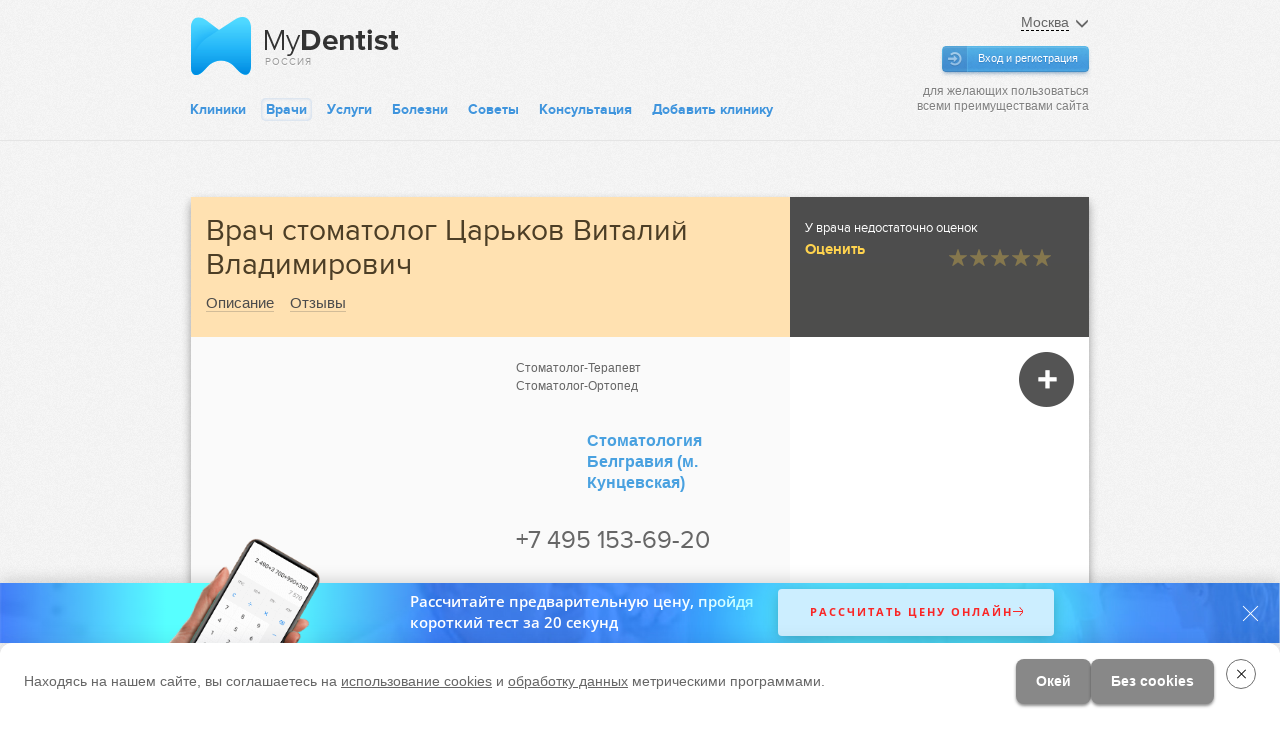

--- FILE ---
content_type: text/html; charset=UTF-8
request_url: https://mydentist.ru/msk/doctor/58721/
body_size: 25179
content:

<!DOCTYPE html>
<html>
<head>

	<title>Врач стоматолог Царьков Виталий Владимирович работает в стоматологии &laquoБелгравия (м. Кунцевская)&raquo — стоматологический портал MyDentist.ru</title>
	
	<meta charset="utf-8">
    <meta http-equiv="X-UA-Compatible" content="IE=edge">
    <meta name="viewport" content="width=device-width, initial-scale=1">
	<meta name="SKYPE_TOOLBAR" content="SKYPE_TOOLBAR_PARSER_COMPATIBLE">

			 
		<link link rel="preload" as="style" onload="this.onload=null;this.rel='stylesheet'" type="text/css" href="/local/templates/md_adaptive/bootstrap/css/bootstrap.min.css"/>
		 
		<link link rel="preload" as="style" onload="this.onload=null;this.rel='stylesheet'" type="text/css" href="/local/templates/md_adaptive/bootstrap-select/css/bootstrap-select.min.css"/>
		 
		<link link rel="preload" as="style" onload="this.onload=null;this.rel='stylesheet'" type="text/css" href="/local/templates/md_adaptive/bootstrap-timepicker/bootstrap-timepicker.min.css"/>
		 
		<link link rel="preload" as="style" onload="this.onload=null;this.rel='stylesheet'" type="text/css" href="/local/templates/md_adaptive/css/jquery.mCustomScrollbar.css"/>
		 
		<link link rel="preload" as="style" onload="this.onload=null;this.rel='stylesheet'" type="text/css" href="/local/templates/md_adaptive/css/owl.carousel.css"/>
		 
		<link link rel="preload" as="style" onload="this.onload=null;this.rel='stylesheet'" type="text/css" href="/local/templates/md_adaptive/css/clinic_detail.css"/>
			
		
	<meta http-equiv="Content-Type" content="text/html; charset=UTF-8" />
<meta name="keywords" content="стоматолог Царьков Виталий Владимирович, стоматолог-терапевт Царьков Виталий Владимирович, зубной врач Царьков Виталий Владимирович" />
<meta name="description" content="Опытный стоматолог-терапевт Царьков Виталий Владимирович оказывает стоматологические услуги в клинике стоматологии &laquoБелгравия (м. Кунцевская)&raquo." />
<link href="/bitrix/js/main/core/css/core.css?16468462243963" type="text/css" rel="stylesheet" />



<link href="/local/templates/md_adaptive/components/bitrix/system.auth.form/sonet_tpl/style.css?1646840196442" type="text/css"  rel="stylesheet" />
<link href="/bitrix/components/seoc/cookies/templates/cookies_buttons/style.css?17540609042464" type="text/css"  data-template-style="true"  rel="stylesheet" />
<link href="/local/templates/md_adaptive/template_styles.css?1753081710387564" type="text/css"  data-template-style="true"  rel="stylesheet" />
<script type="text/javascript">if(!window.BX)window.BX={};if(!window.BX.message)window.BX.message=function(mess){if(typeof mess=='object') for(var i in mess) BX.message[i]=mess[i]; return true;};</script>
<script type="text/javascript">(window.BX||top.BX).message({'JS_CORE_LOADING':'Загрузка...','JS_CORE_NO_DATA':'- Нет данных -','JS_CORE_WINDOW_CLOSE':'Закрыть','JS_CORE_WINDOW_EXPAND':'Развернуть','JS_CORE_WINDOW_NARROW':'Свернуть в окно','JS_CORE_WINDOW_SAVE':'Сохранить','JS_CORE_WINDOW_CANCEL':'Отменить','JS_CORE_WINDOW_CONTINUE':'Продолжить','JS_CORE_H':'ч','JS_CORE_M':'м','JS_CORE_S':'с','JSADM_AI_HIDE_EXTRA':'Скрыть лишние','JSADM_AI_ALL_NOTIF':'Показать все','JSADM_AUTH_REQ':'Требуется авторизация!','JS_CORE_WINDOW_AUTH':'Войти','JS_CORE_IMAGE_FULL':'Полный размер'});</script>

<script type="text/javascript" src="/bitrix/js/main/core/core.js?1646846222538470"></script>

<script>BX.setJSList(['/bitrix/js/main/core/core_ajax.js','/bitrix/js/main/core/core_promise.js','/bitrix/js/main/polyfill/promise/js/promise.js','/bitrix/js/main/loadext/loadext.js','/bitrix/js/main/loadext/extension.js','/bitrix/js/main/polyfill/promise/js/promise.js','/bitrix/js/main/polyfill/find/js/find.js','/bitrix/js/main/polyfill/includes/js/includes.js','/bitrix/js/main/polyfill/matches/js/matches.js','/bitrix/js/ui/polyfill/closest/js/closest.js','/bitrix/js/main/polyfill/fill/main.polyfill.fill.js','/bitrix/js/main/polyfill/find/js/find.js','/bitrix/js/main/polyfill/matches/js/matches.js','/bitrix/js/main/polyfill/core/dist/polyfill.bundle.js','/bitrix/js/main/polyfill/core/dist/polyfill.bundle.js','/bitrix/js/main/lazyload/dist/lazyload.bundle.js','/bitrix/js/main/polyfill/core/dist/polyfill.bundle.js','/bitrix/js/main/parambag/dist/parambag.bundle.js']);
BX.setCSSList(['/bitrix/js/main/lazyload/dist/lazyload.bundle.css','/bitrix/js/main/parambag/dist/parambag.bundle.css']);</script>
<script type="text/javascript">(window.BX||top.BX).message({'LANGUAGE_ID':'ru','FORMAT_DATE':'DD.MM.YYYY','FORMAT_DATETIME':'DD.MM.YYYY HH:MI:SS','COOKIE_PREFIX':'BITRIX_SM','SERVER_TZ_OFFSET':'10800','SITE_ID':'s1','SITE_DIR':'/','USER_ID':'','SERVER_TIME':'1769549928','USER_TZ_OFFSET':'0','USER_TZ_AUTO':'Y','bitrix_sessid':'827e9bee9c250174fed1f23b1db185f7'});</script>


<script type="text/javascript" src="/bitrix/js/socialservices/ss.js?16468461621419"></script>


<script type="text/javascript" src="/bitrix/components/seoc/cookies/templates/cookies_buttons/script.js?17540609041812"></script>
<script type="text/javascript">var _ba = _ba || []; _ba.push(["aid", "de9e9d600c6669cf6b5a5de810ba71dc"]); _ba.push(["host", "mydentist.ru"]); (function() {var ba = document.createElement("script"); ba.type = "text/javascript"; ba.async = true;ba.src = (document.location.protocol == "https:" ? "https://" : "http://") + "bitrix.info/ba.js";var s = document.getElementsByTagName("script")[0];s.parentNode.insertBefore(ba, s);})();</script>


    <!--link rel="stylesheet" href="https://script.donkin-leads.ru/v2/dentolo.css"-->
    <link rel="stylesheet" href="https://cdn.reserve-donkin-leads.ru/dentolo/plugin/v2/dentolo.css"/>

</head>
<body>

	

<input type="hidden" name="realurlsite" value="/doctor/detail.php"> <input type="hidden" name="language_id" value="ru"> 
<!--'start_frame_cache_mdcomp_input_hidden'--><input type="hidden" name="userstatus" value="nonauth">	
<input type="hidden" name="gmaprefresh" value="1769549926,3600*5">
<input type="hidden" name="userstatusauth" value="0"> <input type="hidden" name="geocoordlocation" value="0,0"> <!--'end_frame_cache_mdcomp_input_hidden'-->
<div class="hidden-sm hidden-xs">
	 
</div>

<div class="layout-page">
 


							
							
		
		
 

<div id="navbar-positioner"></div>
<div id="navbar-spacer" class="navbar-spacer"></div>
<div id="navbar-panel" class="navbar_mobile visible-sm visible-xs">	
	<div class=" navbar-wrapper">
		<a class="logo-wrapper" href="/">
		  <div class="logo-block">
			<div class="logo">
				<img src="[data-uri]" alt="Mydentist" title="Mydentist">			</div>
			<div class="slogan">
				<div>
					<img src="[data-uri]" alt="Mydentist" title="Mydentist">				</div>
				<div class="cure_contr">Россия</div> 
			 </div>
		  </div>
		</a>
		<div class="navbar_handler_menu" id="open-sidebar"> 
			<span class="icon-bar"></span>
			<span class="icon-bar"></span>
			<span class="icon-bar"></span>
		</div>
	</div>	
</div>
<div class="layout-section_header hidden-sm hidden-xs ">

		
	<div class="container"> 
		<div class="layout-container"> 
			<div class="block-header" id="block-header">
													<a class="logo-wrapper"href="/">
				
								  <div class="logo-block">
					<div class="logo">
						<img src="[data-uri]" alt="Mydentist" title="Mydentist">					</div>
					<div class="slogan">
						<div>
							<img src="[data-uri]" alt="Mydentist" title="Mydentist">						</div>

						<div class="cure_contr">Россия</div>
					 </div>
				  </div>
									</a>
								  
				
				
<div class="selectors_block_screen">

	<div id="city_handler_screen" class="ui-selector city">
		<span class="ui-select-text city">Москва</span> 	
		<span class="ui-select_arrow glyphicon glyphicon-menu-down"></span>
	</div>
	
  	
</div>

 


<div class="selector_screen city" id="city_selector_screen">
		<div class="wrapper">
	
		<ul class="ul_countries"> 
				
					
			<li class="li_countries RU">
			
				<span>Россия</span>
				<ul class="ul_cities"> 
								
									  	
											<li class="li_city"><a  href="https://mydentist.ru">Москва</a></li>
									  
								
									  	
											<li class="li_city"><a  href="https://mydentist.ru/spb/">Санкт-Петербург</a></li>
									  
								
									  	
											<li class="li_city"><a  href="https://mydentist.ru/nn/">Нижний Новгород</a></li>
									  
								</ul>
			</li>
				
					
			<li class="li_countries UA">
			
				<span>Украина</span>
				<ul class="ul_cities"> 
								
									  	
											<li class="li_city"><a rel="nofollow" href="https://mydentist.ua">Киев</a></li>
									  
								
									  	
											<li class="li_city"><a rel="nofollow" href="https://mydentist.ua/kharkov/">Харьков</a></li>
									  
								
									  	
											<li class="li_city"><a rel="nofollow" href="https://mydentist.ua/lviv/">Львов</a></li>
									  
								
									  	
											<li class="li_city"><a rel="nofollow" href="https://mydentist.ua/odessa/">Одесса</a></li>
									  
								</ul>
			</li>
				
					
			<li class="li_countries LV">
			
				<span>Латвия</span>
				<ul class="ul_cities"> 
								
									  	
											<li class="li_city"><a rel="nofollow" href="https://mydentist.lv">Рига</a></li>
									  
								</ul>
			</li>
				
					
			<li class="li_countries EE">
			
				<span>Эстония</span>
				<ul class="ul_cities"> 
								
									  	
											<li class="li_city"><a rel="nofollow" href="https://mydentist.ee">Таллинн</a></li>
									  
								</ul>
			</li>
				
					
			<li class="li_countries BY">
			
				<span>Беларусь</span>
				<ul class="ul_cities"> 
								
									  	
											<li class="li_city"><a rel="nofollow" href="https://mydentist.by">Минск</a></li>
									  
								</ul>
			</li>
				</ul>
		
		<div class="clear"></div>
	</div>
</div>







			
				<!--'start_frame_cache_mdcomp_auth_user'-->

	<input id="cur_modal" value="auth-popup" type="hidden" /> 
	
	<div class="button-login">
	  <a class="button popup-open auth-popup-new js-modal">Вход и регистрация</a>
	  <div class="login-info">для желающих пользоваться всеми преимуществами сайта</div>
	</div>
	


<!--'end_frame_cache_mdcomp_auth_user'--> 

									
					
  

<div id="menu_header" class="menu_header">
<ul class="nav1">

    	<li><a href="/msk/clinic/">Клиники</a>	</li>
    	<li>	<span><a href="/msk/doctor/">Врачи</a></span>
		</li>
    	<li><a href="/services/">Услуги</a>	</li>
    	<li><a href="/diseases/">Болезни</a>	</li>
    	<li><a href="/blog/">Советы</a>	</li>
    	<li><a href="/consultation/">Консультация</a>	</li>
    	<li><a href="/owners/">Добавить клинику</a>	</li>
</ul> 

</div> 					
								
			</div><!-- block-header --> 
		</div><!-- layout-container -->
	</div><!-- container -->
</div><!-- layout-section_header -->


<div class="container">
	<div class="layout-container">

		
	







<br/><br/>

<div class="clinic_item_containter doctor_detail_block" itemscope itemtype="http://schema.org/Person">
 <div class="clinic_item_outer" id="clinic_item_outer">
	<meta itemprop="url" href="http://mydentist.ru/msk/doctor/58721/" />

	<div class="ci_header" id="ci_header">
		<div class="row">
				
				
				<div class="ci_top_block ci_top_block_wide col-sm-8">
			<div class="ci_top_block_wrap">
			
                                
				<h1 class="ci_title" itemprop="name">Врач стоматолог Царьков Виталий Владимирович</h1>
				
				<div class="ci_top_menu" id="ci_top_menu">
					<ul>
						<li><a href="#description">Описание</a></li>
																		<li><a href="#reviews">Отзывы</a></li>
					</ul>
				</div>
				<div class="clear"></div>
			</div>
		</div><!-- ci_ctop_block -->
		
		
<div class="ci_rating col-sm-4 col-xs-12">

	<div class="ci_rating_wrap">

				
					<div class="ci_zero_rating_block">
				<div class="ci_zero_rating_text">У врача недостаточно оценок</div>
				<div id="ci_make_rating" class="ci_make_rating">Оценить</div>
				<div class="ci_rating_stars">
					<ul>
													<li><a></a></li>
													<li><a></a></li>
													<li><a></a></li>
													<li><a></a></li>
													<li><a></a></li>
							
					</ul>
				</div><!-- ci_rating_stars -->
			</div><!-- ci_zero_rating_block -->
		
				
	</div><!-- ci_rating_wrap -->
</div><!-- ci_rating -->		
		</div>
	</div><!-- ci_header -->
	<div id="ci_header_padding"></div>
	
	<div class="ci_trans_blocks row">
					<div class="ci_zoomin_btn" id="ci_zoomin_btn"></div>
	
		<div class="ci_trans_wrapper" id="">
			<div class="ci_trans_col_left">
			
				
				<div class="">
					<div class="ci_trans_col_left">
							<div data-link="#description"></div>
							<div class="di_left_container">
																										<img src="/upload/resize_cache/iblock/c0b/745_480_1/tsarkov-vitaliy-vladimirovich.png" />
										 		
							</div>
							<div class="di_right_container">
								<div class="ci_contacts_container">
									<div class="ci_contacts_block">
										<div class="ci_contacts_block_wrap">
									
											<div clear="both" style="text-transform: capitalize;">
																							стоматолог-терапевт<br>
																								стоматолог-ортопед<br>
																								<br><br>
											</div>
												
											<div class="di_logo">
																																						 <img class="slide_item" src="/upload/resize_cache/iblock/e07/62_62_1/bl_logo.png" />
												 
												
												
												
												<div class='doc_clinic_name' itemscope itemtype="http://schema.org/Organization">
													<a href='/msk/clinic/58407/'>Стоматология Белгравия (м. Кунцевская)</a>
													<meta itemprop="name" content="Стоматология Белгравия (м. Кунцевская)" />
													<meta itemprop="address" content="ул. Молодогвардейская, д. 2, к. 1" />
													<meta itemprop="telephone" content="+7 495 153-69-20"/>  
												</div>
											</div>
									
											<div class="ci_phone" itemprop="telephone">
																								<div ><a  id="com-msk" href="tel:+774951536920">+7 495 153-69-20</a></div>
																							</div>
									
											<div class="ci_timetable">
																																						<div class="ci_timetable_item">
														<div class="ci_day">пн-вс</div>
														<div class="ci_time">10:00-20:00</div>
													</div>
																							</div><!-- ci_timetable -->
											<div class="ci_address">  
												<span>ул. Молодогвардейская, д. 2, к. 1</span>
											</div>
																							<div class="ci_metro_list">
																										<div class="ci_metro_item">
														<span class="icon_metro metro_s8">&nbsp;</span>
														<span class="metro_name">Кунцевская</span>
														<span class="metro_distanse">410 м</span>
													</div>
																									</div>
																				
									<div class="social_buttons_in_doctor"> 
									<div class="ya_widget_share">

	
	<div class="widget_title">Рассказать друзьям</div> 

	<script type="text/javascript" src="//yastatic.net/es5-shims/0.0.2/es5-shims.min.js" charset="utf-8"></script>
	<script type="text/javascript" src="//yastatic.net/share2/share.js" charset="utf-8"></script>
	<div class="ya-share2" data-services="vkontakte,facebook,odnoklassniki,moimir,gplus"></div>
</div>									</div>
											
											
																							<div class='form_zapis_clinic_right'>
													<a class="ci_button_priem" id="ci_button_priem">Запись на прием</a>
												</div>
																						
											
										</div><!-- ci_contacts_block_wrap -->
									</div><!-- ci_contacts_block -->
								</div><!-- ci_contacts_container -->
							</div>
					</div>
					<div class="ci_clinic_map_wraper hidden-xs" id="ci_trans_col_right">
						<div id="clinic_item_map" class="clinic_item_map">
						
						<img src="https://maps.google.com/maps/api/staticmap?center=55.733882337805,37.442564964294&zoom=16&markers=size:mid|color:red|label:default|55.733882337805,37.442564964294&scale=2&size=900x444&sensor=false&key=AIzaSyAnOGGk7zcfjKRw1aCYYrgTboBZFUkwzdU">
						</div>
					</div>
				</div><!-- ci_slider_container -->
				
								
				    				
			</div><!-- ci_trans_col_left -->
		</div><!-- ci_trans_wrapper -->
		
				
			<div class='doctor_detail_text' itemprop="description">
				<p>Царьков Виталий Владимирович – дентальный терапевт, специализируется на эндодонтии. Окончил в 2008 году Курский ГМУ с Красным дипломом. Углублял образование на базе Университета Реавиз. Прошёл расширенный курс Американской стоматологической академии (г. Москва). Выезжал на обучение в Израиль и Италию. </p>
<p>Устраняет обширные кариозные поражения, устанавливает композитные и фотополимерные пломбы. Лечит корневые каналы и выполняет их ревизию (перелечивание). Осуществляет несложное ортопедическое лечение, ставит съёмные протезы, поправляет коронки. Оказывает услугу фторирования зубов. </p>	
			</div>
		
	</div><!-- ci_trans_blocks -->
	<div class="row">
	<!-- ОТЗЫВЫ О КЛИНИКЕ -->
	

<div class="ci_review_global" data-link="#reviews">

	<div class="ci_reviews_container" id="ci_reviews_list_block" style="display:none;">

		<div class="ci_reviews_wrap_header">
			<div class="ci_reviews_header">
				<div class="ci_reviews_title">Отзывы <span class="ci_reviews_cnt">0</span></div>
							</div>
			<div class="add_your_comment_title" id="add_your_comment_title">Ваш отзыв</div>
		</div>
		
		<div class="ci_gradient_wrap">
					</div>
		<div class="ci_less_reviews_container ci_scroll_custom_reviews" id="ci_less_reviews_container">
			<div class="ci_reviews_wrap">
				<div class="ci_reviews_list">
					<ul>

											
											</ul>
				</div><!-- ci_reviews_list -->
			</div><!-- ci_reviews_wrap -->
		</div><!-- ci_less_reviews_container -->
	
		<div id="mdcomp-clinic-coomlistform">
						
				
						</div>
		
	</div><!-- ci_reviews_container -->
	
	<div class="bg_zero_reviews" id="noClinicReviews" >
	 
	 	
	 	<div class="row">
			<div class="col-sm-8 ci_reviews_wrap_header">
				<div class="ci_reviews_header">
					<div class="ci_reviews_title">У клиники пока нет отзывов</div>
					<div class="you_can_leave_review_first">Вы здесь были? Поделитесь своим впечатлением!</div>
					
				</div>
			</div>
			<div class="col-sm-4 ci_reviews_wrap_by_zero">
				<div class="ci_leave_feedback_by_zero" id="ci_leave_feedback">Оставить отзыв</div>
			</div>
		</div>
		
	</div>
	
</div><!-- ci_review_global -->

<!-- ФОРМА СОЗДАНИЯ НОВОГО ОТЗЫВА -->
<div class="ci_reviews_container" id="ci_new_review_block"> 
	<div class="ci_reviews_wrap_header">
		<div class="ci_reviews_header">
			<div class="ci_reviews_title">Отзывы</div>
			<div class="ci_leave_feedback" id="ci_back_to_reviews">Вернуться к отзывам</div>
		</div>
	</div>
	<div class="ci_reviews_wrap">
		<div class="ci_review_item_new">
						
									
					<form action="" method="post" class="clinic_form">
						<input type="hidden" name="sessid" id="sessid" value="827e9bee9c250174fed1f23b1db185f7" />						<a name="send_review"></a>
						<input type="hidden" name="form-type" value="comment-add" /> <!-- СТАРОЕ ЗНАЧЕНИЕ -->
						
												<input type="hidden" name="form-type" value="comment-add" />
						<input type="hidden" name="name-user" value="" />
						
													<input type="hidden" name="commform[type]" value="fordoctor" />
						
												
						<input type="hidden" name="user-type"  value="anonym" /> 
						<input type="hidden" name="commform[iblockid]" value="14" /> 
						<input type="hidden" name="commform[clinicid]" value="58721" /> 
						<input type="hidden" name="commform[elid]" value="58721" /> 
						<input type="hidden" name="commform[elname]" value="Царьков Виталий Владимирович" />
						<input type="hidden" name="commform[userid]" value="" />
						<input type="hidden" name="commform[username]" value="" /> 
						<input type="hidden" name="commform[usermail]" value="" />			
						<input type="hidden" name="curr-pageEX" value="/msk/doctor/58721/" />

						<div class="ci_review_item_new_wrap">
							<div class="ci_review_new_textarea_wrap field_status">
								<textarea id="review_textarea" name="text" cols="" rows="" placeholder="Введите текст ответа" data-type="required"></textarea>
							</div>
							<div class="ci_review_new_inputs_wrap">
								<div class="ci_review_new_rating_decor_arrow"></div>
								
								<div class="col-sm-4 ci_review_new_rating field_status" id="ci_review_new_rating">
								
									<div class="ci_input_wrap">
										<ul>
																																<li><a data-rating="1"></a></li>
																																<li><a data-rating="2"></a></li>
																																<li><a data-rating="3"></a></li>
																																<li><a data-rating="4"></a></li>
																																<li><a data-rating="5"></a></li>
																				</ul>
										<div class="clear"></div>
									</div>
									
									<input type="hidden" value="clinic" name="votetype" />
									<input type="hidden" value="" name="commform[vote_rating]" id="input_review_rating" data-type="required" />
									<input type="hidden" value="58721" name="voteid" />
									<input type="hidden" value="Царьков Виталий Владимирович" name="votename" />
									
								</div><!-- ci_review_new_rating -->
								<div class="col-sm-4 ci_review_new_name field_status">
									<div class="ci_input_wrap">
										<input type="text" value="" placeholder="Ваше имя" name="name" id="" data-type="required"/>
									</div>
								</div><!-- ci_review_new_name -->
								<div class="col-sm-4 ci_review_new_age field_status">
									<div class="ci_input_wrap">
										<input type="text" value="" placeholder="Возраст" name="age" id="" data-type=""/>
									</div>
								</div><!-- ci_review_new_age -->
								<div class="clear"></div>
							</div><!-- ci_review_new_inputs_wrap -->
						</div><!-- ci_review_item_new_wrap -->
						<div class="ci_review_new_footer">
						
							<div class="ci_review_new_you">Вы</div>
							
							<div class="ci_review_new_warnings" 
							data-error-send="Возникла ошибка отправки!" 
							data-error-valid="Заполните, пожалуйста, обязательные поля формы!" 
							data-send-ok="Ваш отзыв отправлен!">Для отправки отзыва нужно поставить оценку клинике</div>
							
							<input type="submit" class="ci_review_new_submit" value="Отправить"/>
                            
<div class="conf_info " >Нажимая на кнопку, вы даете <a target="_blank" href="/about/conf.pdf">согласие на обработку персональных данных</a> и соглашаетесь с политикой конфиденциальности.</div>						</div><!-- ci_review_new_footer -->
					</form>
						</div><!-- ci_review_item_new -->
	</div><!-- ci_reviews_wrap -->
</div><!-- ci_reviews_container -->

	</div>
			<div class="row">
		<!-- ZAPIS FORM CONTAINER -->
		<div class="ci_zapis_form_container">
			<div class="ci_zapis_form_wrap">
				<div class="ci_zapis_form_title">Запись на прием</div> 
												
				   
				<form method="post" class="clinic_form" action="POST">
					
									<input type="hidden" name="form-type" value="calc-form"/>
				
				
				<input type="hidden" name="clinic-id" value="58721"/>
				<input type="hidden" name="sessid" value="827e9bee9c250174fed1f23b1db185f7"/>
				
				<div class="col-sm-6">
					<div class="ci_zapis_form_raw">
						<input type="text" value="" name="name" placeholder="Имя" data-type="required"/>
					</div>
					<div class="ci_zapis_form_raw">
						<input type="text" value="" name="phone" placeholder="Телефон" id="ci_zapis_phone" data-type="required"/>
					</div>
							
					<input type="submit" class="ci_zapis_form_button ci_submit_button hidden-xs" 
					data-send-ok="Заявка отправлена" 
					data-error-send="Возникла ошибка отправки!"
					data-error-valid="Заполните обязательные поля" value="Отправить"/>
										
				</div><!-- ci_zapis_form_column_left -->

				<div class="col-sm-6">
					<div class="ci_zapis_form_raw">
						<textarea name="message" id="" cols="" rows="" placeholder="Причина обращения" data-type="required"></textarea>
					</div>
					
					<div class="ci_zapis_form_raw visible-xs">
						<input type="submit" class="ci_zapis_form_button ci_submit_button" 
						data-send-ok="Заявка отправлена" 
						data-error-send="Возникла ошибка отправки!"
						data-error-valid="Заполните обязательные поля" value="Отправить"/>
					</div>
					
					<a class="ci_zapis_form_button" id="ci_zapis_form_back">Вернуться к описанию</a>
				</div><!-- ci_zapis_form_column_right -->
		        	
<div class="conf_info " >Нажимая на кнопку, вы даете <a target="_blank" href="/about/conf.pdf">согласие на обработку персональных данных</a> и соглашаетесь с политикой конфиденциальности.</div>
				
				<div class="clear"></div>						
			</form>
						
			</div><!-- ci_zapis_form_wrap -->
		</div><!-- ci_zapis_form_container -->
	</div>
		
		</div>
</div><!-- clinic_item_containter (MAIN CONTAINER FOR DOCTOR) -->

<script type="text/javascript">

	 /* function ready() {

		  $(function(){
				
				function initialize() {
				//cсмещение центра карты
					google.maps.Map.prototype.setCenterWithOffset= function(latlng, offsetX, offsetY) {
					    var map = this;
					    var ov = new google.maps.OverlayView(); 
					    ov.onAdd = function() { 
					        var proj = this.getProjection(); 
					        var aPoint = proj.fromLatLngToContainerPixel(latlng);
					        aPoint.x = aPoint.x+offsetX;
					        aPoint.y = aPoint.y+offsetY;
					        map.setCenter(proj.fromContainerPixelToLatLng(aPoint));
					    }
					    ov.draw = function() {}; 
					    ov.setMap(this); 
					};


					
				  var mapOptions = {
					    zoom: 17,
					    center: new google.maps.LatLng(55.733882337805,37.442564964294)
					  },
					  map = new google.maps.Map(document.getElementById('clinic_item_map'), mapOptions),
					  marker = new google.maps.Marker({  
					    position: new google.maps.LatLng(55.733882337805,37.442564964294),  
					    map: map  
					  });

				  var latlng = new google.maps.LatLng(55.733882337805,37.442564964294);
				  map.setCenterWithOffset(latlng, 250, 0);

				  
				}
				
				google.maps.event.addDomListener(window, 'load', initialize);
			});
		   
		  }

		  document.addEventListener("DOMContentLoaded", ready);
*/
			

</script>






	
	</div><!-- layout-container -->
</div><!-- container -->



<div class="layout-section_footer">
<div class="container">
	<div class="layout-container">
		<div class="block-footer">
		
		  <div class="row">
			
			<div class="col-md-3 col-sm-6 col-xs-6 footer-col">
			
			                
                    <ul class="nav_footer">
		    		<li><a href="/detskaya-stomatologiya/" title="Детская стоматология"><span>Детская стоматология</span></a></li>
				    		<li><a href="/diagnostika/" title="Диагностика"><span>Диагностика</span></a></li>
				    		<li><a href="/implantaciya-zubov/" title="Имплантация зубов"><span>Имплантация зубов</span></a></li>
				    		<li><a href="/ispravlenie-prikusa/" title="Исправление прикуса"><span>Исправление прикуса</span></a></li>
				    		<li><a href="/lechenie-zubov/" title="Лечение зубов"><span>Лечение зубов</span></a></li>
				    		<li><a href="/otbelivanie-zubov/" title="Отбеливание зубов"><span>Отбеливание зубов</span></a></li>
				    		<li><a href="/parodontologiya/" title="Пародонтология"><span>Пародонтология</span></a></li>
				    		<li><a href="/protezirovanie-zubov/" title="Протезирование зубов"><span>Протезирование зубов</span></a></li>
				    		<li><a href="/hirurgicheskaya-stomatologiya/" title="Хирургическая стоматология"><span>Хирургическая стоматология</span></a></li>
				    		<li><a href="/esteticheskaya-stomatologiya/" title="Эстетическая стоматология"><span>Эстетическая стоматология</span></a></li>
			</ul>
                            					<div id="bx-composite-banner"></div>
	
			</div>
            
            <div class="col-md-3 col-sm-6 col-xs-6 footer-col">
            
				
<ul class="nav_footer">
	<li><a href="/msk/clinic/" title="Клиники">Клиники</a></li>
	<li>	<a href="/msk/doctor/" title="Врачи"><b>Врачи</b></a>
	</li>
	<li><a href="/services/" title="Услуги">Услуги</a></li>
	<li><a href="/diseases/" title="Болезни">Болезни</a></li>
	<li><a href="/blog/" title="Советы">Советы</a></li>
	<li><a href="/consultation/" title="Консультация">Консультация</a></li>
	<li><a href="/owners/" title="Владельцам клиник">Владельцам клиник</a></li>
	<li><a href="/about/" title="О проекте">О проекте</a></li>
</ul>							
			</div>
			
			<div class="clearfix visible-sm visible-xs"></div>

			<div class="col-md-3 col-sm-6 col-xs-6 footer-col">
				                    
<p class="nav_footer_title">
   Округа  Москвы</p>

<ul class="nav_footer">
		<li><a href="/msk/clinic/novomoskovskiy-okrug/" title="Новомосковский ">Новомосковский </a></li>
			<li><a href="/msk/clinic/yugo-vostochniy-okrug/" title="Юго-Восточный ">Юго-Восточный </a></li>
			<li><a href="/msk/clinic/troickiy-okrug/" title="Троицкий ">Троицкий </a></li>
			<li><a href="/msk/clinic/zelenogradskiy-okrug/" title="Зеленоградский ">Зеленоградский </a></li>
			<li><a href="/msk/clinic/zapadniy-okrug/" title="Западный ">Западный </a></li>
			<li><a href="/msk/clinic/yuzhniy-okrug/" title="Южный ">Южный </a></li>
			<li><a href="/msk/clinic/yugo-zapadniy-okrug/" title="Юго-Западный ">Юго-Западный </a></li>
			<li><a href="/msk/clinic/vostochniy-okrug/" title="Восточный ">Восточный </a></li>
			<li><a href="/msk/clinic/severo-zapadniy-okrug/" title="Северо-Западный ">Северо-Западный </a></li>
			<li><a href="/msk/clinic/severo-vostochniy-okrug/" title="Северо-Восточный ">Северо-Восточный </a></li>
			<li><a href="/msk/clinic/centralniy-okrug/" title="Центральный ">Центральный </a></li>
			<li><a href="/msk/clinic/severniy-okrug/" title="Северный ">Северный </a></li>
	</ul>
                			</div>
			 
			<div class="col-md-3 col-sm-6 col-xs-6 footer-col">
			
			 	<ul class="nav_footer">
			 	  			 		<li><a href="/contacts/" title="Контакты">Контакты</a></li>
			 	  			 	  
			 	  
			 	  			 		<li><a href="/sitemap/" title="Карта сайта">Карта сайта</a></li>
			 	  			 	  
			 	  
			 		<li><a href="/about/conf.pdf" target="_blank">Политика конфиденциальности</a></li>
			 	  			 		<li><a href="/news/" title="Новости стоматологии">Новости стоматологии</a></li>
			 	  			 		
			 	</ul>
			 	
				<p class="footer_feedback">&copy; 2012-2026 <br> <span class="popup-open feedback-popup">Обратная связь</span></p>
				<div class="made_in_dmt">
					<a title="DMT Group" target="_blank" href="http://www.dmt.ru">
						<img src="[data-uri]">					</a>
				</div>	
				
								
				
				
			</div>
			
		  </div><!-- row -->
			
		</div><!-- lock-footer -->
	</div><!-- layout-container -->
</div><!-- container -->
</div><!-- layout-section_footer -->



 

<div id="side-menu-block" class="side-menu-block"> 
	<div class="close-btn-wrap">
		<div id="close-sidebar" class="close-btn"></div>
	</div>
	<div id="side-menu-containter" class="wrap"> 
	
		
	  		<div class="login-mobile">
			 <a class="button popup-open auth-popup-new js-modal">Вход и регистрация</a> 
		</div>
	  
		<div class="selectors_block_mobile ">
			
			<div class="ui-selector city" id="city_handler_mobile">
				<span class="ui-select-text city">Москва</span>
				<span class="ui-select_arrow glyphicon glyphicon-menu-down"></span>
			</div>
			  
		  			
		  
			<div class="selector_mobile city" id="city_selector_mobile">
				<div class="wrapper">
					<!-- CLODE DATA FROM SCREEN CITY SELECTOR --> 
					<div class="clear"></div>
				</div>
			</div>
		
		</div> 

		<div class="item_block menu_header_mobile_container" id="menu_header_mobile_container"></div> 
		
		<div class="item_block menu_article_mobile_container" id="menu_article_mobile_container"></div> 

	</div>
</div>
</div><!-- main_wrap -->

<!--'start_frame_cache_mdcomp_regclinic_popup_new'-->		
	 
	<div style="display:none;">
		<div class="sonets_icons_block">
		<div class="bx-system-auth-form">

			
<div class="bx-system-auth-form">
	<div class="bx-auth">
		
													<div id="bx_auth_serv_formFacebook"><a href="javascript:void(0)" onclick="BX.util.popup('https://www.facebook.com/dialog/oauth?client_id=1735002070070685&amp;redirect_uri=https%3A%2F%2Fmydentist.ru%2Fbitrix%2Ftools%2Foauth%2Ffacebook.php&amp;scope=email&amp;display=popup&amp;state=site_id%3Ds1%26backurl%3D%252Fmsk%252Fdoctor%252F58721%252F%253Fcheck_key%253D6d010558e49eaffe42a91543ad098ca4%2526DOCTOR_ID%253D58721%26redirect_url%3D%252Fmsk%252Fdoctor%252F58721%252F%253FDOCTOR_ID%253D58721', 580, 400)" class="bx-ss-button facebook-button"></a><span class="bx-spacer"></span><span>Используйте вашу учетную запись на Facebook.com для входа на сайт.</span></div>
																				<div id="bx_auth_serv_formVKontakte"><a href="javascript:void(0)" onclick="BX.util.popup('https://oauth.vk.com/authorize?client_id=4543632&amp;redirect_uri=https%3A%2F%2Fmydentist.ru%2Fbitrix%2Ftools%2Foauth%2Fvkontakte.php&amp;scope=friends,offline,email&amp;response_type=code&amp;state=site_id%3Ds1%26backurl%3D%252Fmsk%252Fdoctor%252F58721%252F%253Fcheck_key%253D6d010558e49eaffe42a91543ad098ca4%2526DOCTOR_ID%253D58721%26redirect_url%3D%252Fmsk%252Fdoctor%252F58721%252F%253FDOCTOR_ID%253D58721', 660, 425)" class="bx-ss-button vkontakte-button"></a><span class="bx-spacer"></span><span>Используйте вашу учетную запись VKontakte для входа на сайт.</span></div>
																				<div id="bx_auth_serv_formGoogleOAuth"><a href="javascript:void(0)" onclick="BX.util.popup('https://accounts.google.com/o/oauth2/auth?client_id=525524389219-sqeporve412lf45se606unn48qlu42gp.apps.googleusercontent.com&amp;redirect_uri=https%3A%2F%2Fmydentist.ru%2Fbitrix%2Ftools%2Foauth%2Fgoogle.php&amp;scope=https%3A%2F%2Fwww.googleapis.com%2Fauth%2Fuserinfo.email+https%3A%2F%2Fwww.googleapis.com%2Fauth%2Fuserinfo.profile&amp;response_type=code&amp;access_type=offline&amp;state=provider%3DGoogleOAuth%26site_id%3Ds1%26backurl%3D%252Fmsk%252Fdoctor%252F58721%252F%253Fcheck_key%253D6d010558e49eaffe42a91543ad098ca4%2526DOCTOR_ID%253D58721%26mode%3Dopener%26redirect_url%3D%252Fmsk%252Fdoctor%252F58721%252F%253FDOCTOR_ID%253D58721', 580, 400)" class="bx-ss-button google-button"></a><span class="bx-spacer"></span><span>Используйте вашу учетную запись Google для входа на сайт.</span></div>
																				<div id="bx_auth_serv_formMyMailRu"><a href="javascript:void(0)" onclick="BX.util.popup('https://connect.mail.ru/oauth/authorize?client_id=724599&amp;redirect_uri=https://mydentist.ru/msk/doctor/58721/?auth_service_id=MyMailRu&amp;DOCTOR_ID=58721&amp;response_type=code&amp;state=site_id%3Ds1%26backurl%3D%2Fmsk%2Fdoctor%2F58721%2F%3Fcheck_key%3D6d010558e49eaffe42a91543ad098ca4%26DOCTOR_ID%3D58721', 580, 400)" class="bx-ss-button mymailru-button"></a><span class="bx-spacer"></span><span>Используйте вашу учетную запись Мой Мир@Mail.ru для входа на сайт.</span></div>
													<div class="clear"></div>
		
						
	</div>
</div>


<script type="text/javascript">
window.onload = function() {
	$(document).on("click",".bx_mail_auth",function(){
		if($(".bx_auth_serv_formMailRuOpenID").is(":visible")){
			$(".bx_auth_serv_formMailRuOpenID").hide();
		} else {
			$(".bx_auth_serv_formMailRuOpenID").show();
		}
	});
}
</script>





	
</div>		</div>
	</div>		

<!--'end_frame_cache_mdcomp_regclinic_popup_new'--> 


<script>document.documentElement.id = "js";</script>
<script>var LOCATION = {"NAME":"\u0420\u043e\u0441\u0441\u0438\u044f","NAME_CITY":"\u041c\u043e\u0441\u043a\u0432\u0430","CODE":"ru","DOMAIN":"mydentist.ru","CITY":"msk","CITY_INDEX":"msk","PADEJ":"\u041c\u043e\u0441\u043a\u0432\u0435","PADEJ2":"\u041c\u043e\u0441\u043a\u0432\u044b","PREFIX":"\/msk\/","AREAS":"18","ARTICLE":"21","CLINICS":"17","CONSULT":"22","DOCTORS":"14","METRO":"15","DOCID":"46605","GMAP_VIEWPORT":"55.7557,37.6176","ARTICLE_SERVICES":"39","ARTICLE_BLOG":"41","ARTICLE_DISEASES":"40","GEO_REGION":"\u041c\u043e\u0441\u043a\u0432\u0430","TYPE_IB":"catalog_rus_msk","COUNTRY_CITY":["spb","msk","nn"],"ROOT_FILTER_CLINIC_RU":"\/msk\/clinic\/","ROOT_FILTER_CLINIC_UA":"","ROOT_FILTER_DOCTOR_RU":"\/msk\/doctor\/","ROOT_FILTER_DOCTOR_UA":"","SERVICES":"7","SPEC":"13","PRICECAT":"12","TEMPLATE":"dantisti","TEMPLATE_PATH":"\/bitrix\/templates\/dantisti\/","CITYSEOTEXT":["msk","nn","spb","minsk"],"COUNTRY_RU":["ee","lv"],"PREFIX_REAL":"\/msk\/","COUNTRY_BIGAREA":["msk"]}</script>



	<script type="text/javascript" async src="//mydentist.ru/min/f=/local/templates/md_adaptive/js/plugins/jquery.1.9.1.min.js,/local/templates/md_adaptive/bootstrap/js/bootstrap.min.js,/local/templates/md_adaptive/bootstrap-select/js/bootstrap-select.min.js,/local/templates/md_adaptive/bootstrap-timepicker/bootstrap-timepicker.js,/local/templates/md_adaptive/js/plugins/jquery.ui.min.js,/local/templates/md_adaptive/js/plugins/jquery.ui.widget.js,/local/templates/md_adaptive/js/plugins/jquery.ui.position.js,/local/templates/md_adaptive/js/plugins/jquery.ui.selectmenu.js,/local/templates/md_adaptive/js/plugins/jquery.mCustomScrollbar.concat.min.js,/local/templates/md_adaptive/js/plugins/jquery.scrollTo.min.js,/local/templates/md_adaptive/js/plugins/jquery.form.js,/local/templates/md_adaptive/js/plugins/jquery.exist.min.js,/local/templates/md_adaptive/js/plugins/jquery.migrate.min.js,/local/templates/md_adaptive/js/plugins/jquery.fancybox.pack.min.js,/local/templates/md_adaptive/js/plugins/jquery.doTimeout.js,/local/templates/md_adaptive/js/plugins/jquery.tmpl.min.js,/local/templates/md_adaptive/js/plugins/jquery.maskedinput.min.js,/local/templates/md_adaptive/js/plugins/jquery.validate.min.js,/local/templates/md_adaptive/js/plugins/modernizr.js,/local/templates/md_adaptive/js/plugins/owl.carousel.min.js,/local/templates/md_adaptive/js/plugins/placeholder.min.js,/local/templates/md_adaptive/js/plugins/selectivizr.min.js,/local/templates/md_adaptive/js/adaptive.js,/local/templates/md_adaptive/js/vidgets.js,/local/templates/md_adaptive/js/clinic_detail/clinic_functions.js,/local/templates/md_adaptive/js/doctor_detail/doctor_description.js,/local/templates/md_adaptive/js/clinic_detail/clinic_reviews.js,/local/templates/md_adaptive/js/script.custom.js,/local/templates/md_adaptive/js/script.js?v=FC1_25082016_122"></script> 




	<!-- Yandex.Metrika counter -->
<script type="text/javascript" >
    (function(m,e,t,r,i,k,a){m[i]=m[i]||function(){(m[i].a=m[i].a||[]).push(arguments)};
        m[i].l=1*new Date();k=e.createElement(t),a=e.getElementsByTagName(t)[0],k.async=1,k.src=r,a.parentNode.insertBefore(k,a)})
    (window, document, "script", "https://cdn.jsdelivr.net/npm/yandex-metrica-watch/tag.js", "ym");

    ym(20325652, "init", {
        clickmap:true,
        trackLinks:true,
        accurateTrackBounce:true,
        webvisor:true
    });
</script>
<noscript><div><img src="https://mc.yandex.ru/watch/20325652" style="position:absolute; left:-9999px;" alt="" /></div></noscript>
<!-- /Yandex.Metrika counter -->


    <!--script src="https://script.donkin-leads.ru/v2/dentolo.js"></script-->
    <script src="https://cdn.reserve-donkin-leads.ru/dentolo/plugin/v2/dentolo.js"></script>
    <script>
        document.addEventListener("DOMContentLoaded", function() {
            var quiz = DentoloQuiz({
                scenario: "popup",
                autopopupLimit: 216000,
                openOnScroll: true,

                clientId: '5eb8f332f7eeba3ae779792f',
                whatsApp: {enable: true, phone: 74951321663, onFirstScreen: true},
                serviceList: ["braces", "implantation", "prosthetics", "remove", "treatment", "crowns", "pediatrics", "veneers", "whitening", "gums"],
                autopopupTimeout: 7001,

                widget: {
                    mode: "wide", // "wide" | "mini"
                    wideWidgetStyle: "compact", // "default" | "compact" | "offset-to-left"
//                    hideOnOpenQuiz: true,
                    showMiniatureOnHide: true,
//                    hideOnScrollingToBottom: truе,
                    wideButtonOnMobiles: {
                        align: "center",
                        width: "70%",
                        text: "Онлайн-калькулятор"
                    }
                }
            });
            quiz.init();

        quiz.bind("get_lead", function(event) {
            ym(20325652, 'reachGoal', 'dentolo_apply');
            console.log('dentolo_apply');
        });

  quiz.bind("open", function(event) {
    console.log("quiz was opened due to "+event.trigger);
  });
        });
    </script>


<script>
  (function(i,s,o,g,r,a,m){i['GoogleAnalyticsObject']=r;i[r]=i[r]||function(){
  (i[r].q=i[r].q||[]).push(arguments)},i[r].l=1*new Date();a=s.createElement(o),
  m=s.getElementsByTagName(o)[0];a.async=1;a.src=g;m.parentNode.insertBefore(a,m)
  })(window,document,'script','//www.google-analytics.com/analytics.js','ga');

  ga('create', 'UA-38847783-1', 'auto');
  ga('send', 'pageview');
  setTimeout(function(){ga('send', 'event', 'New Visitor', location.pathname);}, 15000);
</script>


<script type="text/javascript">
console.log('sd1');
</script>



<!--LiveInternet counter--><script type="text/javascript">
new Image().src = "//counter.yadro.ru/hit;MYDENT?r"+
escape(document.referrer)+((typeof(screen)=="undefined")?"":
";s"+screen.width+"*"+screen.height+"*"+(screen.colorDepth?
screen.colorDepth:screen.pixelDepth))+";u"+escape(document.URL)+
";"+Math.random();</script><!--/LiveInternet-->








<script>
    function correctQuizPosition() {
        const cookieModal = document.querySelector('.cookie-modal');

        // Function to set up position adjustment for any widget
        function setupPositionAdjustment(widget) {
            // Check if cookie modal is visible and adjust widget position
            function adjustPosition() {
                if (cookieModal && !cookieModal.classList.contains('d-none') && window.getComputedStyle(cookieModal).display !== 'none') {
                    const cookieModalHeight = cookieModal.offsetHeight;
                    widget.style.bottom = cookieModalHeight + 'px';
                } else {
                    widget.style.bottom = '';
                }
            }

            // Initial adjustment
            adjustPosition();

            // Create MutationObserver to watch for DOM changes related to cookie modal
            const observer = new MutationObserver(function(mutations) {
                mutations.forEach(function(mutation) {
                    if (mutation.type === 'attributes' ||
                        mutation.type === 'childList' ||
                        (mutation.target && mutation.target.classList &&
                            (mutation.target.classList.contains('cookie-modal') ||
                                mutation.target.id === 'seoc_agreement__cookieConsentPopup'))) {
                        adjustPosition();
                    }
                });
            });

            // Start observing the document with the configured parameters
            observer.observe(document.body, {
                attributes: true,
                childList: true,
                subtree: true,
                attributeFilter: ['class', 'style']
            });
        }

        // Function to observe DOM for element creation
        function observeForElement(selector, isId = true) {
            // Check if element already exists
            let element = isId ? document.getElementById(selector) : document.querySelector(selector);

            if (element) {
                // If element already exists, set up position adjustment
                setupPositionAdjustment(element);
            } else {
                // If element doesn't exist yet, observe DOM for its creation
                const elementObserver = new MutationObserver(function(mutations) {
                    mutations.forEach(function(mutation) {
                        if (mutation.type === 'childList' && mutation.addedNodes.length) {
                            // Check each added node
                            mutation.addedNodes.forEach(function(node) {
                                // Check if the added node is the target element
                                if ((isId && node.id === selector) || (!isId && node.classList && node.classList.contains(selector.substring(1)))) {
                                    setupPositionAdjustment(node);
                                    elementObserver.disconnect(); // Stop observing once element is found
                                    return;
                                }

                                // If it's an element node, check its children
                                if (node.nodeType === 1) {
                                    const foundElement = isId ? node.querySelector('#' + selector) : node.querySelector(selector);
                                    if (foundElement) {
                                        setupPositionAdjustment(foundElement);
                                        elementObserver.disconnect(); // Stop observing once element is found
                                        return;
                                    }
                                }
                            });
                        }
                    });
                });

                // Start observing the document for the element
                elementObserver.observe(document.body, {
                    childList: true,
                    subtree: true
                });
            }
        }

        // Observe for mini-module__left-bottom
        observeForElement('dentolo_wide-widget', true);

    }

    // Run the function when DOM is loaded
    document.addEventListener('DOMContentLoaded', correctQuizPosition);
</script>

<script src="/bitrix/components/seoc/cookies/templates/cookies_buttons/script.js"></script>
<link rel="stylesheet" href="/bitrix/components/seoc/cookies/templates/cookies_buttons/style.css">
<div class="d-none cookie-modal" id="seoc_agreement__cookieConsentPopup">
    <div class="text">                <p>Находясь на нашем сайте, вы соглашаетесь на <a href="/upload/aggrement_cookies.pdf" target="_blank">использование cookies</a> и <a href="/about/conf.pdf" target="_blank">обработку данных</a> метрическими программами.</p>        </div>

    <div class="cookie-modal__buttons">
        <button class="seoc_agreement__cookie-accept" id="seoc_agreement__cookieConsentBtn">Окей</button>
        <a href="/nocookies/" class="seoc_agreement__cookie-accept">Без cookies</a>
        <button class="btn-close" id="seoc_agreement__cookieConsentBtnClose" type="button" alt="" title=""></button>
    </div>
</div>

<script>
    seoc_agreement__cookieConsentShow('/bitrix/components/seoc/cookies/templates/cookies_buttons', 2);
</script>
</body>
</html>

--- FILE ---
content_type: text/css
request_url: https://mydentist.ru/local/templates/md_adaptive/css/clinic_detail.css
body_size: 12883
content:
.clinic_item_containter {margin:0; border-radius:4px;background:#fff;position:relative;-webkit-box-shadow: #999 0px 5px 10px;-moz-box-shadow: #999 0px 5px 10px;box-shadow: #999 0px 5px 10px;}
.clinic_item_outer {margin:0;}
.ci_header {display:block;z-index:100;top:0px;width:inherit;position:relative;}
.ci_header .ci_wrap_cell {display:table-cell;vertical-align:middle;height:inherit;width:100%;}
.ci_header .ci_logo {background:#edd2a7;border-radius:4px 0 0 0;text-align:center;vertical-align:middle;height:140px;}
#ci_logo_container .ci_wrap_cell {    display: flex;
    width: 100%;
    justify-content: center;
    align-items: center;}

.ci_header .ci_logo img {display: inline-block; margin: 10px 0;}
.ci_header .ci_top_block {background:#ffe1b1;}
.ci_header .ci_top_block_wide {}
.ci_header .ci_top_block_wrap {padding:10px 0px 15px 0px;}
.ci_header .ci_top_block .ci_title {margin:7px 0 7px;padding:0;text-align:left;font-size:30px;line-height:34px;font-weight:normal;font-family:'proxima_nova_rgregular';color:#4c3e26;}
.ci_header .ci_top_block .ci_top_menu {}
.ci_header .ci_top_block .ci_top_menu ul {padding-top:5px;}
.ci_header .ci_top_block .ci_top_menu ul li {display:inline-block;float:left;margin:0;padding:0;}
.ci_header .ci_top_block .ci_top_menu ul li a {text-decoration:none;border-bottom: 1px solid rgb(210, 188, 152); color: rgb(76, 76, 76); display: block; font-family: "Helvetica Neue",sans-serif; font-size: 15px; line-height: 17px; margin-bottom: 10px; margin-right: 16px;}
.ci_header .ci_top_block .ci_is_your_clinic {float:right;text-align:right;}
.ci_header .ci_top_block .ci_is_your_clinic a {display:block;font-family:"Helvetica Neue",sans-serif;font-size:11px;color:#baa688;border-bottom:1px solid #d2bc98;line-height:13px;}
.ci_header .ci_rating {background:#4d4d4d;border-radius:0 4px 0 0;vertical-align:middle;}
.ci_header .ci_rating .ci_rating_wrap {position:relative;padding: 5px 0;}
.ci_header .ci_rating .ci_rating_number {font-size:45px;line-height:52px;color:#fff;font-family:'proxima_nova_rgregular',sans-serif;display:inline-block;}
.ci_header .ci_rating .ci_wrap_rating_stars {display:inline-block;width:115px;} 
.ci_header .ci_rating .ci_rating_stars {}
.ci_header .ci_rating .ci_rating_stars ul {}
.ci_header .ci_rating .ci_rating_stars ul li {background-image:none;background-color:#85774d;display:inline-block;margin:0;padding:0;width:18px;height:17px;margin-left:0px;}
.ci_header .ci_rating .ci_rating_stars ul li.active {background:url(../images/clinic_item/mask_star_rating_bg.png) top left no-repeat;}
.ci_header .ci_rating .ci_rating_stars ul li a {background:url(../images/clinic_item/mask_star_rating.png) top left no-repeat transparent;display:inline-block;margin:0;padding:0;width:18px;height:18px;margin-left:0px;text-decoration:none;border:none;}
.ci_header .ci_rating .ci_make_rating {font-size:15px;font-family:'proxima_nova_rgbold';color:#ffd34e;line-height:17px;cursor:pointer;}
.ci_header .ci_rating .ci_rating_wrap .ci_rating_count {color: #fff; font-size: 16px; margin-top: 0; position: absolute; right: 30px; top: 4px;}
.ci_header .ci_top_block_wrap .sub_h1 { font-size: 18px; color: #4c3e26; margin-bottom: 11px; }
.ci_header .ci_rating,
.ci_header .ci_logo {height:140px;}
.ci_header .ci_rating.set_xs_height,
.ci_header .ci_logo.set_xs_height {height:120px !important;border-radius:0;}
.ci_header .ci_rating .ci_phone {margin-top:10px;width:100%;padding-bottom:0px;}
.ci_header .ci_rating .ci_phone a {     color: #fff;
    cursor: default;
    line-height: 21px;
    display: block; } 

.ci_raw2col {width:100.05%}
.ci_raw2col .ci_col_left {width:545px;float:left;}
.ci_raw2col .ci_col_right {width:275px;float:left;}
.ci_zoomin_btn {background: rgba(0, 0, 0, 0) url("../images/clinic_item/map_zoom_plus.png") no-repeat scroll left top; cursor: pointer; display: none; height: 55px; position: absolute; right: 15px; top: 15px; width: 55px; z-index: 20;}
.ci_zoomin_btn_doctor {background: transparent url("../images/clinic_item/map_zoom_plus.png") no-repeat scroll left top;top:20px; /* bottom: 114px; */cursor: pointer;height: 55px;left: 748px;position: absolute;width: 55px;z-index: 20;}
.ci_zoomout {background-image:url(../images/clinic_item/map_zoom_minus.png);}

.ci_description {background:#F2F2F2;}
.ci_description .ci_col_right {padding:0;}
.ci_description .ci_col_left {background:#FFF;} 

.ci_description_text {padding:22px 0px 26px 0px; font-size:15px;line-height:26px;font-family:'Helvetica Neue',sans-serif;color:#333;position:relative;}
.ci_description_text p {margin-bottom:15px;}
.ci_description_text ul {margin-bottom:15px;}
.ci_description_text ul li {font-size: 14px; line-height: 22px; list-style: outside none none; padding: 5px 0 3px 20px; position: relative;}
.ci_description_text ul li:before {background: #bddff4 none repeat scroll 0 0; border-radius: 100%; color: #4c4c4c; content: ""; height: 10px; left: 0; position: absolute; text-align: center; top: 13px; width: 10px;}
.ci_description_text ol {margin-left:20px;margin-bottom:15px;}
.ci_description_more {position:absolute;bottom:0;left:0;width:545px;z-index:20;}
.ci_description_more a {display:block;text-align:center;line-height:42px;cursor:pointer;color:#4c3e26;background:#ffe1b1;font-size:16px;background:url(../images/clinic_item/trans_liner_bg.png) top left repeat-x transparent;padding-top:8px;font-family:'proxima_nova_rgregular';}
.ci_slider_container {position:relative;}
.ci_slider_container .bx-wrapper {position:relative;padding:0;*zoom:1}
.ci_slider_container .bxslider img.slide_item {max-width: 545px;}
.ci_slider_container .bxslider img.slide_bg {position:absolute;top:0;left:0;width:545px;height:280px;z-index:-2;}
#ci_slider li {text-align:center;}
#ci_slider li .slide_item_wrap {display:table-cell !important;vertical-align:middle;height:280px;position:relative;width:545px;}
.ci_map_bar_container {position:relative;}
.ci_map_bar {width:820px;height:44px;position:absolute;top:-44px;left:0;background:url(../images/clinic_item/bg_map_bar.png) transparent;}
.ci_map_bar_track {background: none repeat scroll 0 0 #dbecf9;border-radius: 8px;color: #49a1e0;cursor: pointer;display: inline-block;font-family: "Helvetica Neue", sans-serif;font-size: 11px;font-weight: bold;line-height: 14px;padding: 5px 15px;position: absolute;right: 20px;top: 10px;}
.ci_map_bar_track img {margin-right:10px;}
.ci_map_bar_track a {color: #49a1e0;}
.ci_clinic_name_in_bar {color:#fff;display:inline-block;line-height:42px;font-family:'proxima_nova_rgbold';font-size:16px;margin-left:24px;}
.ci_metro_item_in_bar {display:inline-block;margin-top:14px;margin-left:25px;}
.ci_metro_item_in_bar .icon_metro{display:inline-block;line-height:16px;margin-right:2px;width:15px}
.ci_metro_item_in_bar .metro_name{color:#fff;display:inline-block;font-size:13px;line-height:15px;margin-right:3px}
.ci_metro_item_in_bar .metro_distanse{color:#fff;display:inline-block;font-size:11px;line-height:15px}
#ci_slider {background: none repeat scroll 0 0 #4d4d4d;}
.ci_slider_container .bx-wrapper .bx-viewport{background:#fff;-webkit-transform:translatez(0);-moz-transform:translatez(0);-ms-transform:translatez(0);-o-transform:translatez(0);transform:translatez(0);min-height: 280px;}
.ci_slider_container .bx-wrapper .bx-pager,.bx-wrapper .bx-controls-auto{position:absolute;top:-37px;width:100%}
.ci_slider_container .bx-wrapper .bx-loading{min-height:50px;background:url(../images/clinic_item/slider/bx_loader.gif) center center no-repeat #fff;height:100%;width:100%;position:absolute;top:0;left:0;z-index:2000}
.ci_slider_container .bx-wrapper .bx-pager {text-align:right;font-size:.85em;font-family:Arial;font-weight:bold;color:#666;width:529px;}
.ci_slider_container .bx-wrapper .bx-pager .bx-pager-item,.bx-wrapper .bx-controls-auto .bx-controls-auto-item{display:inline-block;*zoom:1;*display:inline}
.ci_slider_container .bx-wrapper .bx-pager.bx-default-pager a{background:url(../images/clinic_item/slider/slider_dot.png) left top no-repeat transparent;text-indent:9999px;display:block;width:20px;height:20px;margin:0 2px;outline:0;-moz-border-radius:5px;-webkit-border-radius:5px;border-radius:5px}
.ci_slider_container .bx-wrapper .bx-pager.bx-default-pager a:hover,.bx-wrapper .bx-pager.bx-default-pager a.active{background:url(../images/clinic_item/slider/slider_dot_active.png) left top no-repeat transparent;}
.ci_slider_container .bx-wrapper .bx-prev{left:10px;background:url(../images/clinic_item/slider/controls.png) no-repeat 0 -32px}
.ci_slider_container .bx-wrapper .bx-next{right:10px;background:url(../images/clinic_item/slider/controls.png) no-repeat -43px -32px}
.ci_slider_container .bx-wrapper .bx-prev:hover{background-position:0 0}
.ci_slider_container .bx-wrapper .bx-next:hover{background-position:-43px 0}
.ci_slider_container .bx-wrapper .bx-controls-direction a{position:absolute;top:50%;margin-top:-16px;outline:0;width:32px;height:32px;text-indent:9999px;z-index:9999}
.ci_slider_container .bx-wrapper .bx-controls-direction a.disabled{display:none}
.ci_slider_container .bx-wrapper .bx-controls-auto{text-align:center}
.ci_slider_container .bx-wrapper .bx-controls-auto .bx-start{display:block;text-indent:-9999px;width:10px;height:11px;outline:0;background:url(../images/clinic_item/slider/controls.png) -86px -11px no-repeat;margin:0 3px}
.ci_slider_container .bx-wrapper .bx-controls-auto .bx-start:hover,.bx-wrapper .bx-controls-auto .bx-start.active{background-position:-86px 0}
.ci_slider_container .bx-wrapper .bx-controls-auto .bx-stop{display:block;text-indent:-9999px;width:9px;height:11px;outline:0;background:url(../images/clinic_item/slider/controls.png) -86px -44px no-repeat;margin:0 3px}
.ci_slider_container .bx-wrapper .bx-controls-auto .bx-stop:hover,.bx-wrapper .bx-controls-auto .bx-stop.active{background-position:-86px -33px}
.ci_slider_container .bx-wrapper .bx-controls.bx-has-controls-auto.bx-has-pager .bx-pager{text-align:left;width:80%}
.ci_slider_container .bx-wrapper .bx-controls.bx-has-controls-auto.bx-has-pager .bx-controls-auto{right:0;width:35px}
.ci_slider_container .bx-wrapper .bx-caption{position:absolute;bottom:0;left:0;background:#666\9;background:rgba(80,80,80,0.75);width:100%}
.ci_slider_container .bx-wrapper .bx-caption span{color:#fff;font-family:Arial;display:block;font-size:.85em;padding:10px}
.ci_slider_container .bx-has-pager {position:relative;}
.ci_slider_container .bxslider {overflow-y:hidden;height:280px;}
.ci_slider_container .ci_slider_loading {z-index:20;width:543px;height:280px;position:absolute;top:0;left:0;background:url(../images/clinic_item/slider/bx_loader.gif) center center no-repeat #eee;}
.ci_video_clip_btn {width:55px;height:55px;background:url(../images/clinic_item/video_icon.png) top left no-repeat transparent;cursor:pointer;}
.ci_slider_container .ci_video_clip_btn {position:absolute;left:22px;bottom:22px;z-index:20;}
.ci_contacts_container {background:#f2f2f2;}
.ci_contacts_block {}
.ci_contacts_block_wrap {padding:22px 15px;} 
.ci_address {color:#4095dd;font-size:18px;line-heigh:26px;font-family:'proxima_nova_rgbold';padding-bottom:12px; word-wrap: break-word;}
.ci_address.small_addr {font-size:16px;}
.ci_metro_list {padding-bottom:16px;}
.ci_metro_list .ci_metro_item {padding-bottom:7px;}
.ci_metro_list .ci_metro_item .icon_metro {width:15px;display:inline-block;line-height:16px;margin-right:2px;}
.ci_metro_list .ci_metro_item .metro_name {line-height:15px;display:inline-block;font-size:13px;color:#333;margin-right:3px;}
.ci_metro_list .ci_metro_item .metro_distanse {line-height:15px;display:inline-block;font-size:11px;color:#666;}
.ci_phone {font-size:20px;line-height:34px;font-family:'proxima_nova_rgregular';color:#333;padding-bottom:23px;width:230px;}
.ci_phone span {color:#b2b2b2;}
.ci_timetable {padding-bottom:14px;} 
.ci_timetable_item {display:inline-block;margin-right:12px;padding-bottom:3px;}
.ci_timetable .ci_day {background:#4ea0d8;border-radius: 7px;color:#ffffff;font-size:10px;line-height:15px;margin:2px 3px 0 0;padding:0 3px 1px;display:inline-block;vertical-align:top;}
.ci_timetable .ci_time {display:inline-block;color:#333333;font-size:12px;margin:0;padding:2px 0 0;vertical-align:top;}
.ci_timetable .ci_day_holiday {background:#ff9292;}
.ci_button_priem {margin: 23px 10px 0 10px;  display:block;cursor:pointer;font-size:18px;background:#ffad2a;color:#fff;line-height:48px;text-align:center;cursor:pointer;font-family:'proxima_nova_rgbold';border-radius:24px;}
a.ci_button_priem:hover {color:#fff;text-decoration:none;}
.ci_marshrut{display:inline-block;background:#dbecf9 none repeat scroll 0 0;border-radius:17px;color:#49a1e0;cursor:pointer;display: nline-block;font-family:"Helvetica Neue",sans-serif;font-size:11px;font-weight:bold;line-height:14px;margin-bottom:15px;padding:5px 15px;}
.ci_marshrut img {   margin-right: 10px; } 
.ci_marshrut a {color:#49a1e0;text-decoration:none;} 
.ci_how_to_drive {width:545px;display:table-cell;font-family:'Helvetica Neue',sans-serif;}
.ci_how_to_drive_wrap {padding:20px 25px 30px;}
.ci_how_to_drive,
.ci_how_to_drive p {font-size:14px;line-height:24px;font-family:'Helvetica Neue',sans-serif;}
.ci_how_to_drive p {padding-bottom:20px;}
.ci_how_to_drive .ci_case_title {font-family:'proxima_nova_rgbold';font-size:18px;padding-bottom:5px;}
.ci_trans_blocks {position:relative;overflow-x:hidden;}

.ci_make_transition {margin-left: -545px;}  
.clinic_item_map {height:280px;backround:blue;}
.clinic_item_map img{width:100%;}
.clinic_item_map .gm-bundled-control-on-bottom { bottom: 140px !important;}
.ci_trans_wrapper {-webkit-transition:margin-left 2s;transition:margin-left 0.6s;position:relative;}
.ci_trans_col_left {float:left;vertical-align: top;background:#fff;position:relative;}
.ci_trans_col_right {float:left;vertical-align: top;background:rgb(236, 236, 236);position:relative;}   
.ci_print {line-height:32px;padding-left:47px;background:url(../images/clinic_item/print_icon.png) left center no-repeat transparent;cursor:pointer;font-family:'proxima_nova_rgbold';font-size:18px;color:#4095dd;display:inline-block;}
.ci_how_to_drive_wrap .ci_print {margin-bottom:20px;}
.ci_description_less a{display:block !important;background:url(../images/clinic_item/trans_liner_bg.png) repeat-x scroll left top transparent;color:#4c3e26;cursor:pointer;display:block;font-family:"proxima_nova_rgregular";font-size:16px;line-height:42px;padding-top:8px;text-align:center;display:none}
.ci_less_description_container {overflow:hidden;height:auto!important;}
.ci_more_description {width: 545px;position: absolute;bottom: 0;left: 0;background: url(../images/clinic_item/trans_liner_bg.png) repeat-x scroll left top transparent;color: #4c3e26;cursor: pointer;display: block;font-family: "proxima_nova_rgregular";font-size: 16px;line-height: 42px;padding-top: 8px;text-align: center}
.ci_less_description {background:url(../images/clinic_item/trans_liner_bg.png) repeat-x scroll left top transparent;color:#4c3e26;cursor:pointer;display:block;font-family:"proxima_nova_rgregular";font-size:16px;line-height:42px;padding-top:8px;text-align:center;display:none;}
.ci_header_fixed {position:fixed;}
.ci_header_fixed .ci_logo {border-radius:0;}
.ci_header_fixed .ci_rating {border-radius:0;}
.ci_cheme_link {font-size:12px;color:#49a1e0;font-weight:bold;cursor:pointer;line-height:16px;font-family:"Helvetica Neue",sans-serif;padding-top:20px;}
.ci_cheme_link.center {text-align:center;}
.ci_service_price_block {display: table; width: 100%;} 
.ci_service_price_block .ci_serv_menu_wrap {padding:21px 10px 25px 25px;}
.ci_service_price_block .ci_serv_menu_title {font-size:32px;line-height:34px;font-family:'proxima_nova_rgregular';color:#fff;margin-bottom:15px;}
.ci_service_price_block .ci_serv_menu {display:table-cell;width:270px;background:#49a1e0;vertical-align:top;}
.ci_service_price_block .ci_serv_menu ul {margin-left:-10px;}
.ci_service_price_block .ci_serv_menu ul li {}
.ci_service_price_block .ci_serv_menu ul li a {text-decoration:none;color:#fff;line-height:24px;font-size:16px;font-family:'proxima_nova_rgregular';color:#fff;display:inline-block;margin-bottom:8px;padding:0 10px;}
.ci_service_price_block .ci_serv_menu ul li a:hover,
.ci_service_price_block .ci_serv_menu ul li.active  a {color:#49a1e0;background:#fff;border-radius:12px;}
.ci_service_price_block .ci_serv_menu ul li.active {}
.ci_service_price_block .ci_serv_menu ul li.active  a:hover {}
.ci_service_price_block .ci_serv_menu ul li.active_all a {font-family:'proxima_nova_rgbold';}
.ci_service_price_block .ci_serv_content {display:table-cell;background:#dbecf9;vertical-align:top;position:relative;width: 552px;}
.ci_service_price_block .ci_serv_content_wrap {padding: 25px 3px 25px 25px;}
.ci_serv_section_list {}
.ci_serv_section_list ul {}
.ci_serv_section_list ul li {float:left;display:block;width:245px;}
.ci_serv_section_list ul li a {text-decoration:none;color:#49a1e0;line-height:24px;font-size:16px;font-family:'proxima_nova_rgbold';display:inline-block;margin-bottom:8px;}
.ci_serv_section_list ul li a:hover {}
.ci_serv_section_list ul li.active {}
.ci_serv_section_list ul li.active a {}
.ci_serv_section_list ul li.active a:hover {}
.ci_price_col_left {float:left;width:250px;border-right:1px solid #c6e5fc;}
.ci_price_col_right {float:left;width:220px;padding-left:25px;}
.ci_price_col_left ul {display:block;}
.ci_price_col_right ul {display:block;}
.ci_serv_price_list {}
.ci_serv_price_list ul {}
.ci_serv_price_list ul li {display:block;width:245px;margin-bottom:15px;}
.ci_serv_price_list ul li:last-child {margin-bottom:0;}
.ci_serv_price_list ul li .ci_price_item_title {color:#37424a;line-height:15px;font-size:13px;font-family:'proxima_nova_rgregular';}
.ci_serv_price_list ul li .ci_price_item_value {color:#37424a;line-height:21px;font-size:15px;font-family:'proxima_nova_rgbold';}
.ci_serv_price_list ul li a {text-decoration:none;}
.ci_serv_price_list ul li a:hover {}
.ci_serv_price_list ul li.active {}
.ci_serv_price_list ul li.active a {}
.ci_serv_price_list ul li.active a:hover {}
.ci_rub {text-decoration:line-through;}
.ci_serv_price_list ul li.ci_item_action {}
.ci_serv_price_list ul li.ci_item_action .ci_price_item_title {position:relative;display:inline-block;color:#49a1e0;}
.ci_serv_price_list ul li.ci_item_action .ci_price_item_title a{background:none repeat scroll 0 0 #fff;border-radius:8px;color:#49a1e0;display:inline-block;font-family:"Helvetica Neue",sans-serif;font-size:10px;font-weight:bold;line-height:15px;padding:0 6px 1px;position:absolute;right:-50px;top:-6px}.ci_serv_price_list ul li.ci_item_action .ci_price_item_value {}
.ci_serv_price_list ul li.ci_item_action .ci_new_price {color:#49a1e0;font-size:15px;line-height:21px;}
.ci_serv_price_list ul li.ci_item_action .ci_old_price {color:#96afc3;font-size:13px;text-decoration:line-through;line-height:21px;}
.ci_serv_content_title {margin-bottom:30px;color:#37424a;font-size:18px;font-family:'proxima_nova_rgbold';line-height:21px;padding-left:35px;background:url("../images/clinic_item/price_section_icon.png") no-repeat scroll 0 0 transparent;margin-top:5px;display:inline-block;}
.ci_group_section_title {margin-top:30px;padding-left:0;background-image:none;}
.ci_group_section_title:first-child {margin-top:6px;}
.ci_serv_content_text {margin-top:-9px;padding-right:20px;}
.ci_serv_content_text, .ci_serv_content_text p {font-size:17px;color:#333;font-family:'Helvetica Neue',sans-serif;line-height:32px;}
.ci_less_services_container {height:500px;overflow-y:auto;}
.ci_more_services, .ci_less_services {cursor:pointer;text-align:center;padding-top:7px;background:url(../images/clinic_item/trans_blue.png) top left repeat-x transparent;font-family:"proxima_nova_rgregular";font-size:16px;line-height:43px;color:#008aed;}
.ci_less_services {display:none;}
.ci_more_services {position:absolute;left:0;bottom:0;width:100%;}
.clinic_item_containter .mCSB_scrollTools .mCSB_dragger .mCSB_dragger_bar {width:12px;height:12px;display:block;background:#49a1e0;border-radius:6px;}
.clinic_item_containter .mCSB_scrollTools .mCSB_draggerRail {background:#a7d9ff;}
.clinic_item_containter .mCSB_container {margin-right:0;}
.clinic_item_containter .mCSB_scrollTools .mCSB_dragger {height:12px;}
.clinic_item_containter .mCustomScrollBox > .mCSB_scrollTools {right:0;}
.clinic_item_containter .mCSB_scrollTools .mCSB_draggerContainer {padding-bottom:14px;}
.ci_doctors_block_devider_line {border-top:1px solid #c5e3fa;}
.ci_doctors_block {position:relative;} 
.ci_doctors_block_wrap {padding:25px;} 
.ci_doctors_title {font-size:32px;line-height:34px;font-family:'proxima_nova_rgregular';color:#4ca1e1;margin-bottom:22px;}
.ci_doctor_list {margin-left:-20px;} 
.ci_doctor_list .ci_doctor_item {float:left;width:100%;margin-bottom:10px;margin-left:20px;height:75px;} 
.ci_doc_name {} 
.ci_doc_name a {font-size:14px;text-decoration:none;display:inline;color:#333;border-bottom:1px solid #d9d9d9;line-height:16px;font-family:'proxima_nova_rgbold';}
.ci_doc_photo {float:left;} 
.ci_doc_photo img {width:60px;margin-top:3px;} 
.ci_doc_description {margin-left:75px;} 
.ci_rating_block {padding-top:5px;margin-left:3px;} 
.ci_doc_rating_stars {display:inline-block;} 
.ci_doc_rating_stars ul {line-height:13px;} 
.ci_doc_rating_stars ul li{background:url(../images/clinic_item/doc_star_0.png) no-repeat scroll left top transparent;display:inline-block;height:13px;margin-left:-4px;margin-top:-1px;vertical-align:top;width:13px;}
.ci_doc_rating_stars ul li.active {background:url(../images/clinic_item/doc_star.png) no-repeat scroll left top transparent;display:inline-block;height:13px;margin-left:-4px;margin-top:-1px;vertical-align:top;width:13px;}
.ci_doc_rating_num, .ci_doc_comments_num, .ci_doc_specialization {font-family:'Helvetica Neue',sans-serif;font-size:11px;line-height:13px;color:#666;}
.ci_doc_rating_num {display:inline-block;margin-left:-2px;margin-right:6px;}
.ci_doc_comments_num {background:url("../images/clinic_item/small_comment_icon.png") no-repeat scroll left 2px transparent;display:inline-block;line-height:15px;padding-left:18px;}
.ci_doc_specialization {margin-top:3px;height:13px;}
.ci_less_doctors_container {overflow:hidden;}
.ci_more_doctors, .ci_less_doctors{background:url(../images/clinic_item/trans_liner_bg.png) repeat-x scroll left top transparent;color:#4c3e26;cursor:pointer;display:block;font-family:"proxima_nova_rgregular";font-size:16px;line-height:43px;padding-top:7px;text-align:center}
.ci_more_doctors {position:absolute;bottom:0px;width:100%;}
.ci_more_doctors span {padding-left:5px;color:#b39d79;}
.ci_less_doctors {display:none;}
.ci_zero_rating_block {padding-left:0;position:relative;}
.ci_zero_rating_text {color: rgb(255, 255, 255); font-family: "proxima_nova_rgregular"; font-size: 13px; line-height: 15px; margin-bottom: 5px;}
.ci_zero_rating_block .ci_rating_stars {position:absolute;right:23px;top:28px;}
.ci_reviews_container {background:#dbecf9;position:relative;}
.ci_review_global {background:#dbecf9;}
.ci_reviews_wrap {padding:25px;padding-top:0px;}
.ci_reviews_wrap_by_zero {margin-bottom: 30px; padding-left: 20px; padding-top: 0px;}
.ci_reviews_wrap_header {padding:25px;padding-bottom:0px;}
.ci_reviews_header {position:relative;margin-bottom:20px;}
.ci_reviews_title {color:#49a1e0;font-size:32px;line-height:34px;font-family:'proxima_nova_rgregular';}
.ci_leave_feedback {position:relative;top:0px;right:0;color:#49a1e0;font-size:16px;line-height:18px;font-family:'proxima_nova_rgbold';cursor:pointer;margin-top:10px;}
.ci_leave_feedback_by_zero {display:inline-block;color:#49a1e0;font-size:16px;line-height:38px;font-family:'proxima_nova_rgbold';cursor:pointer;padding:0 20px;background:#fff;border-radius:19px;}
.bg_zero_reviews {background:none;}
.ci_reviews_list {}
.ci_review_item {margin-bottom:25px;}
.ci_review_item .com_tools {}
.ci_review_item .com_tools a {display:inline-block;margin-right:10px;cursor:pointer;color:#82c6ec;}
.ci_review_item form.reply-comment {margin-top:10px;}
.ci_review_text {}
.ci_review_wrap {padding:23px 25px 25px;background:#fff;border-radius:25px;position:relative;}
.ci_review_content, ci_review_content p {color:#333;font-size:15px;line-height:24px;font-family:'Helvetica Neue',sans-serif;margin-bottom:12px;}
.ci_review_text_footer {position:relative;margin-bottom:0;}
.ci_review_rating {}
.ci_review_rating ul {height:17px;}
.ci_review_rating ul li {float:left;width:18px;height:18px;background:url("../images/clinic_item/review_star_icon_0.png") no-repeat scroll left 2px transparent;}
.ci_review_rating ul li.active {float:left;width:18px;height:18px;background:url("../images/clinic_item/review_star_icon.png") no-repeat scroll left 2px transparent;}
.ci_review_datatime {font-size:13px;line-height:15px;color:#b2b2b2;position:absolute;top:4px;right:0;}
.ci_review_decor_arrow{width:0;height:0;border-style:solid;border-width:16px 16px 0;border-color:#fff transparent transparent;position:absolute;left:43px;bottom:-16px;}
.ci_review_item_footer {padding:25px 25px 25px 25px;position:relative;}
.ci_review_owner_name {color:#333;font-size:15px;line-height:17px;font-family:'Helvetica Neue',sans-serif;margin-bottom:0px; float: left; margin-right: 11px;width:126px; }
.ci_review_mark_container {position:absolute;right:0;top:19px;font-family:'proxima_nova_rgregular';}
.ci_review_mark_container span {font-family:'proxima_nova_rgbold';text-align:center;display: inline-block; }
.ci_this_mark_active {}
.this_mark_marked {}
.ci_review_mark_yes, .ci_review_mark_no {background:#92c6ec;color:#fff;line-height:26px;font-size:13px;display:table-cell;text-align:center;padding:0 5px;cursor:pointer;}
.ci_review_mark_yes {border-right:1px solid #fff; border-radius:13px 0 0 13px;padding:0 10px 0 16px;}
.ci_review_mark_no {border-radius:0 13px 13px 0;padding:0 13px 0 10px;}
.ci_likes_container .active {background:#49a1e0;cursor:default;}
.ci_this_mark_active .ci_review_mark_no, 
.ci_this_mark_active .ci_review_mark_yes {cursor:default;}
.this_mark_disabled div {background:#91acc1;}
.ci_review_item_response {padding:8px 25px 25px;}
.ci_review_item_response_text, .ci_review_item_response_text p {font-family:'Helvetica Neue',sans-serif;font-size:14px;line-height:26px;font-weight:bold;color:#333;}
.ci_review_item_response_text {margin-bottom:10px;}
.ci_review_item_response_footer {position:relative;}
.ci_review_item_response_author {font-family:'Helvetica Neue',sans-serif;font-size:14px;line-height:26px;font-style:italic;color:#333;}
.ci_review_item_response_datetime {position:absolute;top:6px;right:0px;color:#9aa6af;font-family:'Helvetica Neue',sans-serif;font-size:13px;line-height:15px;}
.ci_more_reviews, .ci_less_reviews{background:url(../images/clinic_item/trans_blue.png) repeat-x scroll left top transparent;cursor:pointer;font-family:"proxima_nova_rgregular";font-size:16px;line-height:43px;padding-top:7px;text-align:center;color:#008aed;margin-top:-14px;position:relative;z-index:30;}
.ci_more_reviews {/*bottom:0;left:0;position:absolute;*/width:820px;}
.ci_more_reviews span {color:#86c4f0;padding-left:5px;}
.ci_less_reviews {display:none;bottom:0;left:0;position:absolute;width:820px;}
.ci_less_reviews_container {height:auto;overflow: hidden;}
.ci_review_new_textarea_wrap {padding:22px 20px 19px;border-radius: 25px 25px 0 0;}
.ci_review_item_new {padding-bottom:50px;} 
.ci_review_item_new_wrap {background:#49a1e0;border-radius:25px;color:#fff;position:relative;}
.ci_review_item_new input[type="text"], .ci_review_item_new textarea {border:none;background:#49a1e0;color:#fff;font-family:'Helvetica Neue',sans-serif;font-size:15px;line-height:17px;padding:5px;}
.ci_review_item_new textarea {width:100%;height:92px;text-align:left;resize:none;}
.ci_review_item_new input[type="text"] {width:100%;}
.ci_review_new_inputs_wrap {position:relative;}
.ci_review_new_rating {position:relative;}
.ci_review_new_rating ul {}
.ci_review_new_rating ul li {}
.ci_review_new_rating ul li a {display:block;float:left;width:18px;height:18px;background:url("../images/clinic_item/review_star_edit_icon.png") no-repeat scroll left 2px transparent;margin-right:3px;cursor:pointer;}
.ci_review_new_rating ul li a:hover,
.ci_review_new_rating ul li.voted a {background-image:url("../images/clinic_item/review_star_icon.png");}
.ci_review_new_rating, .ci_review_new_age, .ci_review_new_name {border:1px solid #fff;border-left:none;border-bottom:none;border-right:none;}
.ci_review_new_age {border-right:none !important;}
.ci_review_new_rating {border-radius: none;}
.ci_review_new_age {border-right:none;border-radius:0 0 25px 0;}
.ci_review_new_name {}
.ci_input_wrap {padding:14px 0 14px 5px;height:54px;} 
.ci_input_wrap input {}
.ci_review_new_rating_decor_arrow {width:0;height:0;border-style:solid;border-width:16px 16px 0;border-color:#49a1e0 transparent transparent;position:absolute;left:43px;bottom:-16px;}
.ci_review_item_new .error, 
.ci_review_item_new .error textarea, 
.ci_review_item_new .error input[type="text"]  {background:#eb9292;}
.ci_review_item_new .error .ci_review_new_rating_decor_arrow {border-color:#eb9292 transparent transparent;}
#ci_new_review_block {display:none;}
.you_can_leave_review_first {font-size:15px;}
.ci_review_item_new ::-webkit-input-placeholder { /* WebKit browsers */    color:#fff;}
.ci_review_item_new :-moz-placeholder { /* Mozilla Firefox 4 to 18 */     color:#fff;opacity:1;}
.ci_review_item_new ::-moz-placeholder { /* Mozilla Firefox 19+ */        color:#fff;opacity:1;}
.ci_review_item_new :-ms-input-placeholder { /* Internet Explorer 10+ */  color:#fff;}
.ci_review_new_footer {position:relative;padding:24px 0 0 48px;height: 100px;}
.ci_review_new_footer-re {position:relative;padding:24px 0 0 24px;}
.ci_review_new_you {color:#333;font-size:15px;line-height:17px;font-family:'Helvetica Neue',sans-serif;margin-bottom:0px;}
.ci_review_new_warnings{color: rgb(253, 102, 104); font-family: "proxima_nova_rgregular"; font-size: 15px; line-height: 17px; position: absolute; right: 0; text-align: right; top: 55px; width: 300px;}
.ci_review_new_submit {display:inline-block;position:absolute;top:19px;right:0;color:#fff;background:#ffad2a;font-size:13px;line-height:26px;font-family:'proxima_nova_rgbold';border-radius:13px;padding:0 10px;border:none;}
.ci_review_new_submit-re {background:#c1d3e1;}
.ci_zapis_form_container {background:#fff;display:none;}
.ci_zapis_form_wrap {padding:10px 10px 50px;}
.ci_zapis_form_title {color:#333;font-family:"proxima_nova_rgregular";font-size:32px;line-height:34px;padding-bottom:28px;}
.ci_zapis_form_raw {margin-bottom:15px;}
.ci_zapis_form_raw input, .ci_zapis_form_raw textarea {padding:15px 15px;width:100%; background:#ededed;color:#333;font-family:"proxima_nova_rgregular";font-size:18px;line-height:20px;border:none;}
.ci_zapis_form_raw input {}
.ci_zapis_form_raw textarea {height:133px;resize:none;} 
.ci_zapis_form_button {background:#ffe1b1;color:#645338;font-family:"proxima_nova_rgregular";font-size:18px;line-height:48px;width:100%;border-radius:24px;text-align:center;border:none;cursor:pointer;display:block;}
.ci_zapis_form_button:hover {text-decoration:none;color:#645338;}
.ci_zapis_form_back {} 
.ci_zapis_form_wrap ::-webkit-input-placeholder { /* WebKit browsers */    color:#6b6b6b;}
.ci_zapis_form_wrap :-moz-placeholder { /* Mozilla Firefox 4 to 18 */     color:#6b6b6b;opacity:1;}
.ci_zapis_form_wrap ::-moz-placeholder { /* Mozilla Firefox 19+ */        color:#6b6b6b;opacity:1;}
.ci_zapis_form_wrap :-ms-input-placeholder { /* Internet Explorer 10+ */  color:#6b6b6b;}
.ci_zapis_form_raw .error {background:#ffdede;}
.ci_zapis_form_container .ci_submit_button {background:#49a1e0;color:#fff;font-family:'proxima_nova_rgbold';}
.ci_zapis_form_container .ci_status_send .ci_submit_button {background:#ededed;color:#333;font-family:'proxima_nova_rgbold';}
.ci_zapis_form_container .ci_status_error .ci_submit_button {background:#e75f5f;color:#fff;font-family:'proxima_nova_rgbold';}
.ci_zapis_form_column_left {float:left;margin-right:41px;}
.ci_zapis_form_column_right {float:left;}
.ci_zapis_form_column_right .ci_zapis_form_raw {margin-bottom:31px;}
.hidden_blocks .ci_loadblock {display:none;} 
.ci_price_col_right {margin: 13px 0 5px 0;} 
.ci_price_col_left {margin: 13px 0 5px 0;} 
.ci_review_controls {position:relative;} 
.ci_review_edit_links {position:absolute;right:245px;top:-42px;z-index:5;}
.ci_review_edit_links_responce {position:absolute;right:175px;top:-20px;z-index:5;}
.ci_review_controls .do_show {font-weight:bold;color:#92c6ff;}
#noClinicReviews {min-height:140px; }
#noClinicReviews .ci_reviews_header {padding-left:15px;margin-bottom:15px;}
#noClinicReviews .ci_reviews_title {margin-bottom:15px;}
.ci_gradient_wrap {position:relative;}
.ci_gradient {position:absolute;z-index:20;left:0;top:-1px;height:22px;width:100%;background:url(../images/clinic_item/blue_grad.png) top left repeat-x transparent;}
.ci_gradient_comments {position:absolute;z-index:20;left:0;top:0px;height:22px;width:802px;background:url(../images/clinic_item/blue_grad.png) top left repeat-x transparent;}
.form_zapis_clinic_left {height:95px; background-color:#fff0d7;}
.form_zapis_clinic_left .choose_day {  float: left;margin-right: 20px;width: 250px;  }
.form_zapis_clinic_left .choose_time {float: left;margin-left: 20px;width: 232px; }
.form_zapis_clinic_left .ttl {color:#333333; font-size:16px;font-family: proxima_nova_rgregular;}
.form_zapis_clinic_left .choose_day .ttl{margin:35px 21px 0 25px;float: left;}
.form_zapis_clinic_left .choose_time .ttl{ margin:35px 22px 0 0;float: left;}
.choose_day_form {position: relative;  margin: 24px 0 0;    float: right;} 
.choose_day_form .input_search {background-color: #ffffff;border: 0 none;border-radius: 5px;color: #333333;float: left;font-family: proxima_nova_rgregular;font-size: 16px;height: 46px;line-height: 28px;margin-bottom: 20px;padding: 0 0 0 15px;width: 85px;}
.choose_day_form .drop { cursor: pointer;display: block;height: 10px;position: absolute;right: 22px;top: 8px;width: 10px;}
.choose_day_form .drop_arr {background: transparent url("[data-uri]") no-repeat scroll 0 0;cursor: pointer;display: block;height: 8px;position: absolute;right: 14px;top: 19px;width: 12px;}
.choose_time_form {float: right;position: relative;  margin: 24px 0 0;} 
.choose_time_form .input_search {background-color: #ffffff;border: 0 none;border-radius: 5px;color: #333333;float: left;font-family: proxima_nova_rgregular;font-size: 16px;height: 46px;line-height: 28px;margin-bottom: 20px;padding: 0 0 0 15px;width: 81px;}
.choose_time_form .drop {cursor: pointer;display: block;height: 10px;position: absolute;right: 26px;top: 8px;width: 10px;}
.choose_time_form .drop_arr {background: transparent url("[data-uri]") no-repeat scroll 0 0;cursor: pointer;display: block;height: 8px;position: absolute;right: 14px;top: 19px;width: 12px;}
.form_zapis_clinic_right {overflow: hidden; height:95px; background-color:#fff0d7;}
.form_zapis_clinic_left .choose_day  .dropdown_search_list {background: #ffffff none repeat scroll 0 0;border-radius: 0 0 5px 5px;max-height: 100px;overflow-y: auto;padding-bottom: 4px;padding-top: 4px;position: absolute;right: 0;top: 42px;width: 100px;z-index: 10;}
.form_zapis_clinic_left .choose_time  .dropdown_search_list {background: #ffffff none repeat scroll 0 0;border-radius: 0 0 5px 5px;max-height: 100px;overflow-y: auto;padding-bottom: 4px;padding-top: 4px;position: absolute;right: -1px;top: 42px;width: 97px;z-index: 10;}
.form_zapis_clinic_left  .dropdown_search_list .wrap_list div {cursor: pointer; line-height: 18px;padding-bottom: 13px;  font-size: 16px;padding-left: 16px;}.add_your_comment { cursor: pointer;  margin-bottom: 50px; position: relative; background:url("../images/clinic_item/clinic-comment.png") no-repeat scroll left 2px transparent; height: 115px; }
.add_your_comment .what_your_think { color: #dbecf9;font-size: 15px;left: 20px;position: absolute;top: 24px;}
.add_your_comment .your_comment { bottom: -10px; left: 24px; color:#333333; font-size:15px;  position: absolute;}
.add_your_comment .press_to_rate { bottom: -10px; color:#333333; font-size:15px;  position: absolute; right: 61px;}

/* filials of clinic */
.ci_less_aff_container {overflow:hidden;}
.aff_list {}
.aff_list .aff_wrap { padding: 20px;} 
.aff_list .aff_title {color: rgb(76, 161, 225); font-family: "proxima_nova_rgregular"; font-size: 32px; line-height: 34px; margin-bottom: 22px; } 
.aff_list .aff_items { margin-left: -18px; }
.aff_list .aff_items .aff_item {float: left; height: auto; margin:0 0 20px 20px; width:100%; } 
.aff_list .aff_name {margin: 0 0 5px 0;  } 
.aff_list .aff_name a { border-bottom: 1px solid rgb(217, 217, 217); color: rgb(51, 51, 51); display: inline; font-family: "proxima_nova_rgbold"; font-size: 14px; line-height: 16px; text-decoration: none;}
.aff_list .aff_combo { }
.aff_list .aff_rating {display: inline-block; height: 14px; margin: 0 0 5px 0; overflow: hidden; padding: 0; position: relative; vertical-align: top; width: 86px; }
.aff_list .aff_rating .star_icon {display: block; height: 14px;}
.aff_list .aff_comments {color: rgb(141, 140, 140); font-family: "proxima_nova_rgbold"; font-size: 15px; font-weight: 700; line-height: 15px; margin: 0 0 0 18px; vertical-align: top; }
.aff_list .aff_comments .com { display: inline-block; height: 15px; padding: 0; vertical-align: top; width:19px;}
.aff_list .aff_comments .com_cnt {display: inline-block; vertical-align: top;}
.aff_list .aff_address {font-size: 13px; line-height: 15px; margin-bottom: 5px;}
.aff_list .aff_metro { }
.aff_list .aff_metro .metro_icon {display: inline-block; line-height: 16px; margin-right: 2px; width: 15px;}
.aff_list .aff_metro .metro_name { color: rgb(51, 51, 51); display: inline-block; font-size: 13px; line-height: 15px; margin-right: 3px; } 
.itemstarbase {background:rgba(0, 0, 0, 0) url("[data-uri]") repeat scroll 0 0;}
.itemstarbase {background-position: 0 360px;}
.curstar_0_0 {background-position: 0 360px;}
.curstar_1_0 {background-position: 0 328px;}
.curstar_1_5 {background-position: 0 312px;}
.curstar_2_0 {background-position: 0 296px;}
.curstar_2_5 {background-position: 0 280px;}
.curstar_3_0 {background-position: 0 264px;}
.curstar_3_5 {background-position: 0 248px;}
.curstar_4_0 {background-position: 0 232px;}
.curstar_4_5 {background-position: 0 216px;}
.curstar_5_0 {background-position: 0 200px;}
.basecomment {background: rgba(0, 0, 0, 0) url("../images/clinic_item/small_comment_icon.png") no-repeat scroll left 2px;} 
.ci_aff_block {position:relative;background: #fff;}
.ci_more_aff {bottom: 0; position: absolute; width: 100%;}
.ci_more_aff, .ci_less_aff {background: rgba(0, 0, 0, 0) url("../images/clinic_item/trans_liner_bg.png") repeat-x scroll left top; color: rgb(76, 62, 38); cursor: pointer; display: block; font-family: "proxima_nova_rgregular"; font-size: 16px; line-height: 43px; padding-top: 7px; text-align: center;}
.ci_more_aff span {color: rgb(179, 157, 121); padding-left: 5px;}
.your_is_owner {margin-top:20px 0 10px;} 
.your_is_owner a {color: rgb(64, 149, 221); font-family: "proxima_nova_rgbold"; font-size: 13px;border-bottom:1px solid rgb(64, 149, 221); } 

.ci_table_serv_price_list {width:100%;}  
.ci_table_serv_price_list td {vertical-align:top;font-family: "proxima_nova_rgregular"; font-size: 15px; line-height: 24px; padding: 10px 0; text-decoration: none;color:#444;}
.ci_table_serv_price_list td.ci_td_serv_name {width:210px;}
.ci_table_serv_price_list td.ci_td_serv_price {width:100px;font-size: 14px;font-family: "proxima_nova_rgbold";color:#000;}
.ci_table_serv_price_list tr.ci_tr_serve_price {border-bottom:1px solid #C3E2FA;}

.ci_reviews_cnt {padding-left:10px;color:#000;font-size:27px;}
.ci_review_rating_mark {left: 100px; position: absolute; top: 3px;}
.clinic_item_containter {margin-left:-15px;margin-right:-15px;}
.clinic_item_containter .row {margin-left:0;margin-right:0;}

#ci_trans_wrapper {width:100%;}
#ci_trans_col_left {width:100%;}
#ci_trans_col_right {width:100%;}

.add_your_comment_title {background: rgb(73, 161, 224) none repeat scroll 0 0; border-radius: 15px; color: rgb(255, 255, 255); cursor: pointer; display: inline-block; font-size: 18px; margin-bottom: 20px; padding: 7px 54px; position: relative;} 

/* CAROUSEL SLIDER */
.owl-carousel.ci_slider {}
.owl-carousel.ci_slider .item { display: table-cell !important; height: 280px; position: relative; text-align: center; vertical-align: middle; width: inherit; overflow:hidden;padding:0;}
.owl-carousel.ci_slider .owl-item {position:relative;}
.owl-carousel.ci_slider .owl-item img { display: inline; max-width: 672px; position: relative; z-index: 5;}
.owl-carousel.ci_slider .owl-item img.slide_bg {left: 0; position: absolute; top: 0; width: 100%; z-index: -2; filter: blur(5px);
/*filter: url("../images/clinic_item/slider/blur.svg#blur"*/);
}

.owl-carousel.ci_slider .owl-nav {display:none;}
.owl-carousel.ci_slider .owl-controls {position:absolute;bottom:12px;width:100%;text-align:right;padding-right:15px;}

.ci_services_title {padding-left: 15px;color: rgb(76, 161, 225); font-family: "proxima_nova_rgregular"; font-size: 32px; line-height: 34px; margin-bottom: 22px;} 


.compare_prices_block {     }

.compare_prices_title {     margin: 10px;     color: rgb(76, 161, 225);   background-color: #dbecf9; padding: 10px 20px; float: left; border-radius: 33px;}

.compare_prices_block_items { padding: 10px 0; overflow:hidden; margin:10px 0;}
.compare_prices_item {      margin: 0px 0;  padding: 10px 10px; float: left;} 

.compare_prices_item a { border-bottom: 1px solid #bed8ee; color: #4095dd; } 
.compare_prices_item a:hover {    text-decoration: none; } 


#affiliates_list_clinic {     clear: both; }

/* банер у элисан и севак*/
.clinic_consiltation_baner {    border-top: 1px solid #e5e4e4; border-bottom: 1px solid #e5e4e4; padding: 30px 0; margin: 10px 0 20px 0; text-align: center;}
.clinic_consiltation_baner .clinic_consiltation_baner_title {    font-family: 'proxima_nova_rgregular'; font-size: 40px;  font-weight: bold;}
.clinic_consiltation_baner .clinic_consiltation_baner_slogan {     margin-top: 20px;     font-size: 20px;}
.clinic_consiltation_baner .clinic_consiltation_baner_slogan a {font-size: 30px; color: #ffad2a;     font-family: 'proxima_nova_rgregular';     white-space: nowrap;}

@media (min-width: 500px) {
	.ci_phone {font-size:20px;}
	.ci_header .ci_rating .ci_rating_number {font-size:50px;}
	.ci_table_serv_price_list td.ci_td_serv_name {width:400px;}
	.aff_list .aff_items .aff_item {width:44%;} 
	.aff_list .aff_items .aff_item { height: 130px; margin-bottom:10px;}
	.ci_doctor_list .ci_doctor_item  {width:44%;margin-bottom:38px;} 
	.ci_leave_feedback {position:absolute;margin-top:10px;}
} 
@media (max-width: 900px) {
    #clinic_item_map {width: 100% !important}    
}
@media (min-width: 768px) {
	.ci_description_text {padding: 22px 15px 26px;}
	.clinic_item_containter {margin:20px 0px;}
	.clinic_item_containter .row {margin-left:-15px;margin-right:-15px;}
	.clinic_item_outer {margin:0 15px;}
	#ci_trans_wrapper {width: 1265px;}
	#ci_trans_col_left {width: 537px;} 
	#ci_trans_col_right {width: 716px;}  
	.ci_zoomin_btn {display:block;}
	.ci_phone {font-size:20px;}
	.ci_header .ci_rating .ci_rating_number {font-size:23px;}
	.aff_list .aff_items .aff_item {width:30%;} 
	.ci_doctor_list .ci_doctor_item  {width:30%;} 
	.ci_review_owner_name {width:100%;}
	.ci_review_new_rating, .ci_review_new_age, .ci_review_new_name {border-right:1px solid #fff;} 
	.ci_review_new_rating {border-radius: 0 0 0 25px;} 
	.ci_zapis_form_raw {margin-bottom:33px;} 
	.ci_reviews_wrap_by_zero {padding-top:30px;}
	.bg_zero_reviews { background: rgba(0, 0, 0, 0) url("../images/clinic_item/review_arrow_by_zero.png") no-repeat scroll 386px 74px; }
}
@media (min-width: 992px) { 
	#ci_trans_wrapper {width: 1572px; }
	#ci_trans_col_left {width:672px;} 
	#ci_trans_col_right {width: 896px;}
	.ci_phone {font-size:25px;} 
	.ci_header .ci_rating .ci_rating_number {font-size:50px;}
	.aff_list .aff_items .aff_item {width:30%;}
}



